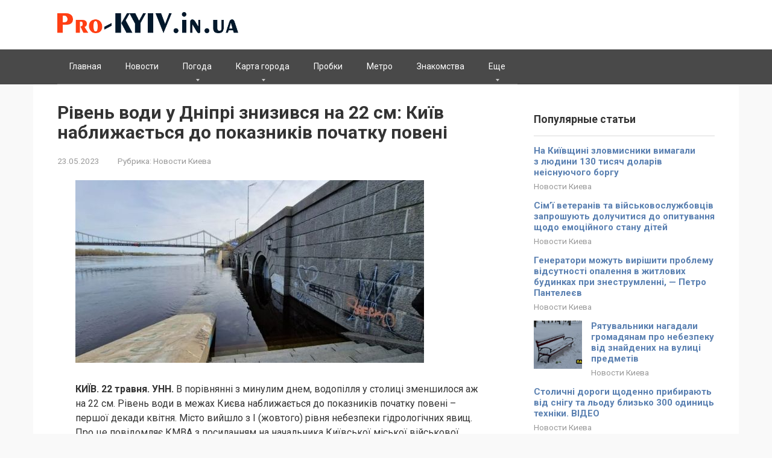

--- FILE ---
content_type: text/html; charset=UTF-8
request_url: https://pro-kyiv.in.ua/riven-vodi-y-dnipri-znizivsia-na-22-sm-kiiv-nablijaietsia-do-pokaznikiv-pochatky-poveni/
body_size: 19022
content:
<!DOCTYPE html>
<html lang="ru-RU">
<head>
<meta charset="UTF-8">
<meta name="viewport" content="width=device-width, initial-scale=1">

    <meta name='robots' content='index, follow, max-image-preview:large, max-snippet:-1, max-video-preview:-1' />

	<!-- This site is optimized with the Yoast SEO plugin v26.4 - https://yoast.com/wordpress/plugins/seo/ -->
	<title>Рівень води у Дніпрі знизився на 22 см: Київ наближається до показників початку повені - PRO-kyiv.in.ua</title>
	<link rel="canonical" href="https://pro-kyiv.in.ua/riven-vodi-y-dnipri-znizivsia-na-22-sm-kiiv-nablijaietsia-do-pokaznikiv-pochatky-poveni/" />
	<meta property="og:locale" content="ru_RU" />
	<meta property="og:type" content="article" />
	<meta property="og:title" content="Рівень води у Дніпрі знизився на 22 см: Київ наближається до показників початку повені - PRO-kyiv.in.ua" />
	<meta property="og:description" content="КИЇВ. 22 травня. УНН. В порівнянні з минулим днем, водопілля у столиці зменшилося аж на 22 см. Рівень води в межах Києва наближається до показників початку повені &ndash;..." />
	<meta property="og:url" content="https://pro-kyiv.in.ua/riven-vodi-y-dnipri-znizivsia-na-22-sm-kiiv-nablijaietsia-do-pokaznikiv-pochatky-poveni/" />
	<meta property="og:site_name" content="PRO-KYIV.in.ua" />
	<meta property="article:published_time" content="2023-05-23T18:10:39+00:00" />
	<meta name="author" content="santa91" />
	<meta name="twitter:card" content="summary_large_image" />
	<meta name="twitter:label1" content="Написано автором" />
	<meta name="twitter:data1" content="santa91" />
	<meta name="twitter:label2" content="Примерное время для чтения" />
	<meta name="twitter:data2" content="4 минуты" />
	<script type="application/ld+json" class="yoast-schema-graph">{"@context":"https://schema.org","@graph":[{"@type":"WebPage","@id":"https://pro-kyiv.in.ua/riven-vodi-y-dnipri-znizivsia-na-22-sm-kiiv-nablijaietsia-do-pokaznikiv-pochatky-poveni/","url":"https://pro-kyiv.in.ua/riven-vodi-y-dnipri-znizivsia-na-22-sm-kiiv-nablijaietsia-do-pokaznikiv-pochatky-poveni/","name":"Рівень води у Дніпрі знизився на 22 см: Київ наближається до показників початку повені - PRO-kyiv.in.ua","isPartOf":{"@id":"https://pro-kyiv.in.ua/#website"},"primaryImageOfPage":{"@id":"https://pro-kyiv.in.ua/riven-vodi-y-dnipri-znizivsia-na-22-sm-kiiv-nablijaietsia-do-pokaznikiv-pochatky-poveni/#primaryimage"},"image":{"@id":"https://pro-kyiv.in.ua/riven-vodi-y-dnipri-znizivsia-na-22-sm-kiiv-nablijaietsia-do-pokaznikiv-pochatky-poveni/#primaryimage"},"thumbnailUrl":"https://pro-kyiv.in.ua/wp-content/uploads/2023/05/6b5ca70944f2de4626c66c4dad0f2905.jpg","datePublished":"2023-05-23T18:10:39+00:00","author":{"@id":"https://pro-kyiv.in.ua/#/schema/person/334429d88fcb63613e756b4a0ba6d8ef"},"breadcrumb":{"@id":"https://pro-kyiv.in.ua/riven-vodi-y-dnipri-znizivsia-na-22-sm-kiiv-nablijaietsia-do-pokaznikiv-pochatky-poveni/#breadcrumb"},"inLanguage":"ru-RU","potentialAction":[{"@type":"ReadAction","target":["https://pro-kyiv.in.ua/riven-vodi-y-dnipri-znizivsia-na-22-sm-kiiv-nablijaietsia-do-pokaznikiv-pochatky-poveni/"]}]},{"@type":"ImageObject","inLanguage":"ru-RU","@id":"https://pro-kyiv.in.ua/riven-vodi-y-dnipri-znizivsia-na-22-sm-kiiv-nablijaietsia-do-pokaznikiv-pochatky-poveni/#primaryimage","url":"https://pro-kyiv.in.ua/wp-content/uploads/2023/05/6b5ca70944f2de4626c66c4dad0f2905.jpg","contentUrl":"https://pro-kyiv.in.ua/wp-content/uploads/2023/05/6b5ca70944f2de4626c66c4dad0f2905.jpg","width":578,"height":303},{"@type":"BreadcrumbList","@id":"https://pro-kyiv.in.ua/riven-vodi-y-dnipri-znizivsia-na-22-sm-kiiv-nablijaietsia-do-pokaznikiv-pochatky-poveni/#breadcrumb","itemListElement":[{"@type":"ListItem","position":1,"name":"Главная страница","item":"https://pro-kyiv.in.ua/"},{"@type":"ListItem","position":2,"name":"Рівень води у Дніпрі знизився на 22 см: Київ наближається до показників початку повені"}]},{"@type":"WebSite","@id":"https://pro-kyiv.in.ua/#website","url":"https://pro-kyiv.in.ua/","name":"PRO-KYIV.in.ua","description":"","potentialAction":[{"@type":"SearchAction","target":{"@type":"EntryPoint","urlTemplate":"https://pro-kyiv.in.ua/?s={search_term_string}"},"query-input":{"@type":"PropertyValueSpecification","valueRequired":true,"valueName":"search_term_string"}}],"inLanguage":"ru-RU"},{"@type":"Person","@id":"https://pro-kyiv.in.ua/#/schema/person/334429d88fcb63613e756b4a0ba6d8ef","name":"santa91","image":{"@type":"ImageObject","inLanguage":"ru-RU","@id":"https://pro-kyiv.in.ua/#/schema/person/image/","url":"https://secure.gravatar.com/avatar/e420590719a00de986df5fa9e9a20f43f491d6fc6969a8f69322d738a2241595?s=96&d=mm&r=g","contentUrl":"https://secure.gravatar.com/avatar/e420590719a00de986df5fa9e9a20f43f491d6fc6969a8f69322d738a2241595?s=96&d=mm&r=g","caption":"santa91"},"sameAs":["https://pro-kyiv.in.ua"]}]}</script>
	<!-- / Yoast SEO plugin. -->


<link rel='dns-prefetch' href='//fonts.googleapis.com' />
<link rel="alternate" title="oEmbed (JSON)" type="application/json+oembed" href="https://pro-kyiv.in.ua/wp-json/oembed/1.0/embed?url=https%3A%2F%2Fpro-kyiv.in.ua%2Friven-vodi-y-dnipri-znizivsia-na-22-sm-kiiv-nablijaietsia-do-pokaznikiv-pochatky-poveni%2F" />
<link rel="alternate" title="oEmbed (XML)" type="text/xml+oembed" href="https://pro-kyiv.in.ua/wp-json/oembed/1.0/embed?url=https%3A%2F%2Fpro-kyiv.in.ua%2Friven-vodi-y-dnipri-znizivsia-na-22-sm-kiiv-nablijaietsia-do-pokaznikiv-pochatky-poveni%2F&#038;format=xml" />
<style id='wp-img-auto-sizes-contain-inline-css' type='text/css'>
img:is([sizes=auto i],[sizes^="auto," i]){contain-intrinsic-size:3000px 1500px}
/*# sourceURL=wp-img-auto-sizes-contain-inline-css */
</style>
<style id='wp-emoji-styles-inline-css' type='text/css'>

	img.wp-smiley, img.emoji {
		display: inline !important;
		border: none !important;
		box-shadow: none !important;
		height: 1em !important;
		width: 1em !important;
		margin: 0 0.07em !important;
		vertical-align: -0.1em !important;
		background: none !important;
		padding: 0 !important;
	}
/*# sourceURL=wp-emoji-styles-inline-css */
</style>
<style id='wp-block-library-inline-css' type='text/css'>
:root{--wp-block-synced-color:#7a00df;--wp-block-synced-color--rgb:122,0,223;--wp-bound-block-color:var(--wp-block-synced-color);--wp-editor-canvas-background:#ddd;--wp-admin-theme-color:#007cba;--wp-admin-theme-color--rgb:0,124,186;--wp-admin-theme-color-darker-10:#006ba1;--wp-admin-theme-color-darker-10--rgb:0,107,160.5;--wp-admin-theme-color-darker-20:#005a87;--wp-admin-theme-color-darker-20--rgb:0,90,135;--wp-admin-border-width-focus:2px}@media (min-resolution:192dpi){:root{--wp-admin-border-width-focus:1.5px}}.wp-element-button{cursor:pointer}:root .has-very-light-gray-background-color{background-color:#eee}:root .has-very-dark-gray-background-color{background-color:#313131}:root .has-very-light-gray-color{color:#eee}:root .has-very-dark-gray-color{color:#313131}:root .has-vivid-green-cyan-to-vivid-cyan-blue-gradient-background{background:linear-gradient(135deg,#00d084,#0693e3)}:root .has-purple-crush-gradient-background{background:linear-gradient(135deg,#34e2e4,#4721fb 50%,#ab1dfe)}:root .has-hazy-dawn-gradient-background{background:linear-gradient(135deg,#faaca8,#dad0ec)}:root .has-subdued-olive-gradient-background{background:linear-gradient(135deg,#fafae1,#67a671)}:root .has-atomic-cream-gradient-background{background:linear-gradient(135deg,#fdd79a,#004a59)}:root .has-nightshade-gradient-background{background:linear-gradient(135deg,#330968,#31cdcf)}:root .has-midnight-gradient-background{background:linear-gradient(135deg,#020381,#2874fc)}:root{--wp--preset--font-size--normal:16px;--wp--preset--font-size--huge:42px}.has-regular-font-size{font-size:1em}.has-larger-font-size{font-size:2.625em}.has-normal-font-size{font-size:var(--wp--preset--font-size--normal)}.has-huge-font-size{font-size:var(--wp--preset--font-size--huge)}.has-text-align-center{text-align:center}.has-text-align-left{text-align:left}.has-text-align-right{text-align:right}.has-fit-text{white-space:nowrap!important}#end-resizable-editor-section{display:none}.aligncenter{clear:both}.items-justified-left{justify-content:flex-start}.items-justified-center{justify-content:center}.items-justified-right{justify-content:flex-end}.items-justified-space-between{justify-content:space-between}.screen-reader-text{border:0;clip-path:inset(50%);height:1px;margin:-1px;overflow:hidden;padding:0;position:absolute;width:1px;word-wrap:normal!important}.screen-reader-text:focus{background-color:#ddd;clip-path:none;color:#444;display:block;font-size:1em;height:auto;left:5px;line-height:normal;padding:15px 23px 14px;text-decoration:none;top:5px;width:auto;z-index:100000}html :where(.has-border-color){border-style:solid}html :where([style*=border-top-color]){border-top-style:solid}html :where([style*=border-right-color]){border-right-style:solid}html :where([style*=border-bottom-color]){border-bottom-style:solid}html :where([style*=border-left-color]){border-left-style:solid}html :where([style*=border-width]){border-style:solid}html :where([style*=border-top-width]){border-top-style:solid}html :where([style*=border-right-width]){border-right-style:solid}html :where([style*=border-bottom-width]){border-bottom-style:solid}html :where([style*=border-left-width]){border-left-style:solid}html :where(img[class*=wp-image-]){height:auto;max-width:100%}:where(figure){margin:0 0 1em}html :where(.is-position-sticky){--wp-admin--admin-bar--position-offset:var(--wp-admin--admin-bar--height,0px)}@media screen and (max-width:600px){html :where(.is-position-sticky){--wp-admin--admin-bar--position-offset:0px}}

/*# sourceURL=wp-block-library-inline-css */
</style><style id='global-styles-inline-css' type='text/css'>
:root{--wp--preset--aspect-ratio--square: 1;--wp--preset--aspect-ratio--4-3: 4/3;--wp--preset--aspect-ratio--3-4: 3/4;--wp--preset--aspect-ratio--3-2: 3/2;--wp--preset--aspect-ratio--2-3: 2/3;--wp--preset--aspect-ratio--16-9: 16/9;--wp--preset--aspect-ratio--9-16: 9/16;--wp--preset--color--black: #000000;--wp--preset--color--cyan-bluish-gray: #abb8c3;--wp--preset--color--white: #ffffff;--wp--preset--color--pale-pink: #f78da7;--wp--preset--color--vivid-red: #cf2e2e;--wp--preset--color--luminous-vivid-orange: #ff6900;--wp--preset--color--luminous-vivid-amber: #fcb900;--wp--preset--color--light-green-cyan: #7bdcb5;--wp--preset--color--vivid-green-cyan: #00d084;--wp--preset--color--pale-cyan-blue: #8ed1fc;--wp--preset--color--vivid-cyan-blue: #0693e3;--wp--preset--color--vivid-purple: #9b51e0;--wp--preset--gradient--vivid-cyan-blue-to-vivid-purple: linear-gradient(135deg,rgb(6,147,227) 0%,rgb(155,81,224) 100%);--wp--preset--gradient--light-green-cyan-to-vivid-green-cyan: linear-gradient(135deg,rgb(122,220,180) 0%,rgb(0,208,130) 100%);--wp--preset--gradient--luminous-vivid-amber-to-luminous-vivid-orange: linear-gradient(135deg,rgb(252,185,0) 0%,rgb(255,105,0) 100%);--wp--preset--gradient--luminous-vivid-orange-to-vivid-red: linear-gradient(135deg,rgb(255,105,0) 0%,rgb(207,46,46) 100%);--wp--preset--gradient--very-light-gray-to-cyan-bluish-gray: linear-gradient(135deg,rgb(238,238,238) 0%,rgb(169,184,195) 100%);--wp--preset--gradient--cool-to-warm-spectrum: linear-gradient(135deg,rgb(74,234,220) 0%,rgb(151,120,209) 20%,rgb(207,42,186) 40%,rgb(238,44,130) 60%,rgb(251,105,98) 80%,rgb(254,248,76) 100%);--wp--preset--gradient--blush-light-purple: linear-gradient(135deg,rgb(255,206,236) 0%,rgb(152,150,240) 100%);--wp--preset--gradient--blush-bordeaux: linear-gradient(135deg,rgb(254,205,165) 0%,rgb(254,45,45) 50%,rgb(107,0,62) 100%);--wp--preset--gradient--luminous-dusk: linear-gradient(135deg,rgb(255,203,112) 0%,rgb(199,81,192) 50%,rgb(65,88,208) 100%);--wp--preset--gradient--pale-ocean: linear-gradient(135deg,rgb(255,245,203) 0%,rgb(182,227,212) 50%,rgb(51,167,181) 100%);--wp--preset--gradient--electric-grass: linear-gradient(135deg,rgb(202,248,128) 0%,rgb(113,206,126) 100%);--wp--preset--gradient--midnight: linear-gradient(135deg,rgb(2,3,129) 0%,rgb(40,116,252) 100%);--wp--preset--font-size--small: 13px;--wp--preset--font-size--medium: 20px;--wp--preset--font-size--large: 36px;--wp--preset--font-size--x-large: 42px;--wp--preset--spacing--20: 0.44rem;--wp--preset--spacing--30: 0.67rem;--wp--preset--spacing--40: 1rem;--wp--preset--spacing--50: 1.5rem;--wp--preset--spacing--60: 2.25rem;--wp--preset--spacing--70: 3.38rem;--wp--preset--spacing--80: 5.06rem;--wp--preset--shadow--natural: 6px 6px 9px rgba(0, 0, 0, 0.2);--wp--preset--shadow--deep: 12px 12px 50px rgba(0, 0, 0, 0.4);--wp--preset--shadow--sharp: 6px 6px 0px rgba(0, 0, 0, 0.2);--wp--preset--shadow--outlined: 6px 6px 0px -3px rgb(255, 255, 255), 6px 6px rgb(0, 0, 0);--wp--preset--shadow--crisp: 6px 6px 0px rgb(0, 0, 0);}:where(.is-layout-flex){gap: 0.5em;}:where(.is-layout-grid){gap: 0.5em;}body .is-layout-flex{display: flex;}.is-layout-flex{flex-wrap: wrap;align-items: center;}.is-layout-flex > :is(*, div){margin: 0;}body .is-layout-grid{display: grid;}.is-layout-grid > :is(*, div){margin: 0;}:where(.wp-block-columns.is-layout-flex){gap: 2em;}:where(.wp-block-columns.is-layout-grid){gap: 2em;}:where(.wp-block-post-template.is-layout-flex){gap: 1.25em;}:where(.wp-block-post-template.is-layout-grid){gap: 1.25em;}.has-black-color{color: var(--wp--preset--color--black) !important;}.has-cyan-bluish-gray-color{color: var(--wp--preset--color--cyan-bluish-gray) !important;}.has-white-color{color: var(--wp--preset--color--white) !important;}.has-pale-pink-color{color: var(--wp--preset--color--pale-pink) !important;}.has-vivid-red-color{color: var(--wp--preset--color--vivid-red) !important;}.has-luminous-vivid-orange-color{color: var(--wp--preset--color--luminous-vivid-orange) !important;}.has-luminous-vivid-amber-color{color: var(--wp--preset--color--luminous-vivid-amber) !important;}.has-light-green-cyan-color{color: var(--wp--preset--color--light-green-cyan) !important;}.has-vivid-green-cyan-color{color: var(--wp--preset--color--vivid-green-cyan) !important;}.has-pale-cyan-blue-color{color: var(--wp--preset--color--pale-cyan-blue) !important;}.has-vivid-cyan-blue-color{color: var(--wp--preset--color--vivid-cyan-blue) !important;}.has-vivid-purple-color{color: var(--wp--preset--color--vivid-purple) !important;}.has-black-background-color{background-color: var(--wp--preset--color--black) !important;}.has-cyan-bluish-gray-background-color{background-color: var(--wp--preset--color--cyan-bluish-gray) !important;}.has-white-background-color{background-color: var(--wp--preset--color--white) !important;}.has-pale-pink-background-color{background-color: var(--wp--preset--color--pale-pink) !important;}.has-vivid-red-background-color{background-color: var(--wp--preset--color--vivid-red) !important;}.has-luminous-vivid-orange-background-color{background-color: var(--wp--preset--color--luminous-vivid-orange) !important;}.has-luminous-vivid-amber-background-color{background-color: var(--wp--preset--color--luminous-vivid-amber) !important;}.has-light-green-cyan-background-color{background-color: var(--wp--preset--color--light-green-cyan) !important;}.has-vivid-green-cyan-background-color{background-color: var(--wp--preset--color--vivid-green-cyan) !important;}.has-pale-cyan-blue-background-color{background-color: var(--wp--preset--color--pale-cyan-blue) !important;}.has-vivid-cyan-blue-background-color{background-color: var(--wp--preset--color--vivid-cyan-blue) !important;}.has-vivid-purple-background-color{background-color: var(--wp--preset--color--vivid-purple) !important;}.has-black-border-color{border-color: var(--wp--preset--color--black) !important;}.has-cyan-bluish-gray-border-color{border-color: var(--wp--preset--color--cyan-bluish-gray) !important;}.has-white-border-color{border-color: var(--wp--preset--color--white) !important;}.has-pale-pink-border-color{border-color: var(--wp--preset--color--pale-pink) !important;}.has-vivid-red-border-color{border-color: var(--wp--preset--color--vivid-red) !important;}.has-luminous-vivid-orange-border-color{border-color: var(--wp--preset--color--luminous-vivid-orange) !important;}.has-luminous-vivid-amber-border-color{border-color: var(--wp--preset--color--luminous-vivid-amber) !important;}.has-light-green-cyan-border-color{border-color: var(--wp--preset--color--light-green-cyan) !important;}.has-vivid-green-cyan-border-color{border-color: var(--wp--preset--color--vivid-green-cyan) !important;}.has-pale-cyan-blue-border-color{border-color: var(--wp--preset--color--pale-cyan-blue) !important;}.has-vivid-cyan-blue-border-color{border-color: var(--wp--preset--color--vivid-cyan-blue) !important;}.has-vivid-purple-border-color{border-color: var(--wp--preset--color--vivid-purple) !important;}.has-vivid-cyan-blue-to-vivid-purple-gradient-background{background: var(--wp--preset--gradient--vivid-cyan-blue-to-vivid-purple) !important;}.has-light-green-cyan-to-vivid-green-cyan-gradient-background{background: var(--wp--preset--gradient--light-green-cyan-to-vivid-green-cyan) !important;}.has-luminous-vivid-amber-to-luminous-vivid-orange-gradient-background{background: var(--wp--preset--gradient--luminous-vivid-amber-to-luminous-vivid-orange) !important;}.has-luminous-vivid-orange-to-vivid-red-gradient-background{background: var(--wp--preset--gradient--luminous-vivid-orange-to-vivid-red) !important;}.has-very-light-gray-to-cyan-bluish-gray-gradient-background{background: var(--wp--preset--gradient--very-light-gray-to-cyan-bluish-gray) !important;}.has-cool-to-warm-spectrum-gradient-background{background: var(--wp--preset--gradient--cool-to-warm-spectrum) !important;}.has-blush-light-purple-gradient-background{background: var(--wp--preset--gradient--blush-light-purple) !important;}.has-blush-bordeaux-gradient-background{background: var(--wp--preset--gradient--blush-bordeaux) !important;}.has-luminous-dusk-gradient-background{background: var(--wp--preset--gradient--luminous-dusk) !important;}.has-pale-ocean-gradient-background{background: var(--wp--preset--gradient--pale-ocean) !important;}.has-electric-grass-gradient-background{background: var(--wp--preset--gradient--electric-grass) !important;}.has-midnight-gradient-background{background: var(--wp--preset--gradient--midnight) !important;}.has-small-font-size{font-size: var(--wp--preset--font-size--small) !important;}.has-medium-font-size{font-size: var(--wp--preset--font-size--medium) !important;}.has-large-font-size{font-size: var(--wp--preset--font-size--large) !important;}.has-x-large-font-size{font-size: var(--wp--preset--font-size--x-large) !important;}
/*# sourceURL=global-styles-inline-css */
</style>

<style id='classic-theme-styles-inline-css' type='text/css'>
/*! This file is auto-generated */
.wp-block-button__link{color:#fff;background-color:#32373c;border-radius:9999px;box-shadow:none;text-decoration:none;padding:calc(.667em + 2px) calc(1.333em + 2px);font-size:1.125em}.wp-block-file__button{background:#32373c;color:#fff;text-decoration:none}
/*# sourceURL=/wp-includes/css/classic-themes.min.css */
</style>
<link rel='stylesheet' id='google-fonts-css' href='https://fonts.googleapis.com/css?family=Roboto%3A400%2C400i%2C700&#038;subset=cyrillic&#038;ver=6.9'  media='all' />
<link rel='stylesheet' id='root-style-css' href='https://pro-kyiv.in.ua/wp-content/themes/root/css/style.min.css?ver=2.4.1'  media='all' />
<style id='wpg-styles-inline-css' type='text/css'>
img.wpg_first_image { display: none !important; }
/*# sourceURL=wpg-styles-inline-css */
</style>
<script type="text/javascript" src="https://pro-kyiv.in.ua/wp-includes/js/jquery/jquery.min.js?ver=3.7.1" id="jquery-core-js"></script>
<script type="text/javascript" src="https://pro-kyiv.in.ua/wp-includes/js/jquery/jquery-migrate.min.js?ver=3.4.1" id="jquery-migrate-js"></script>
<link rel="https://api.w.org/" href="https://pro-kyiv.in.ua/wp-json/" /><link rel="alternate" title="JSON" type="application/json" href="https://pro-kyiv.in.ua/wp-json/wp/v2/posts/81285" /><style>@media (max-width: 991px) { .footer-navigation {display: block;} }@media (max-width: 991px) { .mob-search {display: block; margin-bottom: 25px;} }@media (max-width: 991px) { .widget-area {display: block; float: none !important; padding: 15px 20px;} }.scrolltop { background-color: #cccccc;}.scrolltop:after { color: #ffffff;}.scrolltop { width: 50px;}.scrolltop { height: 50px;}.scrolltop:after { content: "\f102"; }body { font-family: "Roboto" ,"Helvetica Neue", Helvetica, Arial, sans-serif; }.site-title, .site-title a { font-family: "Roboto" ,"Helvetica Neue", Helvetica, Arial, sans-serif; }.site-description { font-family: "Roboto" ,"Helvetica Neue", Helvetica, Arial, sans-serif; }.entry-content h1, .entry-content h2, .entry-content h3, .entry-content h4, .entry-content h5, .entry-content h6, .entry-image__title h1, .entry-title, .entry-title a { font-family: "Roboto" ,"Helvetica Neue", Helvetica, Arial, sans-serif; }.main-navigation ul li a, .main-navigation ul li .removed-link, .footer-navigation ul li a, .footer-navigation ul li .removed-link{ font-family: "Roboto" ,"Helvetica Neue", Helvetica, Arial, sans-serif; }@media (min-width: 576px) { body { font-size: 16px;} }@media (min-width: 576px) { .site-title, .site-title a { font-size: 28px;} }@media (min-width: 576px) { .site-description { font-size: 16px;} }@media (min-width: 576px) { .main-navigation ul li a, .main-navigation ul li .removed-link, .footer-navigation ul li a, .footer-navigation ul li .removed-link { font-size: 16px;} }@media (min-width: 576px) { body { line-height: 1.5;} }@media (min-width: 576px) { .site-title, .site-title a { line-height: 1.1;} }@media (min-width: 576px) { .main-navigation ul li a, .main-navigation ul li .removed-link, .footer-navigation ul li a, .footer-navigation ul li .removed-link { line-height: 1.5;} }.mob-hamburger span, .card-slider__category span, .card-slider-container .swiper-pagination-bullet-active, .page-separator, .pagination .current, .pagination a.page-numbers:hover, .entry-content ul > li:before, .entry-content ul:not([class])>li:before, .taxonomy-description ul:not([class])>li:before, .btn, .comment-respond .form-submit input, .contact-form .contact_submit, .page-links__item { background-color: #5a80b1;}.spoiler-box, .entry-content ol li:before, .entry-content ol:not([class]) li:before, .taxonomy-description ol:not([class]) li:before, .mob-hamburger, .inp:focus, .search-form__text:focus, .entry-content blockquote { border-color: #5a80b1;}.entry-content blockquote:before, .spoiler-box__title:after, .sidebar-navigation .menu-item-has-children:after, .star-rating--score-5:not(.hover) .star-rating-item:nth-child(1), .star-rating--score-5:not(.hover) .star-rating-item:nth-child(2), .star-rating--score-5:not(.hover) .star-rating-item:nth-child(3), .star-rating--score-5:not(.hover) .star-rating-item:nth-child(4), .star-rating--score-5:not(.hover) .star-rating-item:nth-child(5), .star-rating-item.hover { color: #5a80b1;}body { color: #333333;}a, .spanlink, .comment-reply-link, .pseudo-link, .root-pseudo-link { color: #5a80b1;}a:hover, a:focus, a:active, .spanlink:hover, .comment-reply-link:hover, .pseudo-link:hover { color: #ff7556;}.site-header { background-color: #ffffff;}.site-title, .site-title a { color: #5a80b1;}.site-description, .site-description a { color: #666666;}.main-navigation, .footer-navigation, .main-navigation ul li .sub-menu, .footer-navigation ul li .sub-menu { background-color: #494949;}.main-navigation ul li a, .main-navigation ul li .removed-link, .footer-navigation ul li a, .footer-navigation ul li .removed-link { color: #ffffff;}.site-footer { background-color: #363736;}@media (min-width: 768px) {.site-header { background-repeat: no-repeat; }}@media (min-width: 768px) {.site-header { background-position: center center; }}</style><style type="text/css" id="custom-background-css">
body.custom-background { background-color: #f9f9f9; }
</style>
	<link rel="icon" href="https://pro-kyiv.in.ua/wp-content/uploads/2020/07/cropped-favicon-150x150.png" sizes="32x32" />
<link rel="icon" href="https://pro-kyiv.in.ua/wp-content/uploads/2020/07/cropped-favicon.png" sizes="192x192" />
<link rel="apple-touch-icon" href="https://pro-kyiv.in.ua/wp-content/uploads/2020/07/cropped-favicon.png" />
<meta name="msapplication-TileImage" content="https://pro-kyiv.in.ua/wp-content/uploads/2020/07/cropped-favicon.png" />
		<style type="text/css" id="wp-custom-css">
			.footer-info {
    color: white;
}

.main-navigation ul li a, .main-navigation ul li .removed-link, .footer-navigation ul li a, .footer-navigation ul li .removed-link {
    color: #ffffff;
    font-size: 14px;
}

.footer-navigation ul li>.sub-menu li .removed-link, .footer-navigation ul li>.sub-menu li a, .main-navigation ul li>.sub-menu li .removed-link, .main-navigation ul li>.sub-menu li a {
    white-space: nowrap;
    line-height: 1px;
    padding-left: 20px;
}		</style>
		    <!-- Global site tag (gtag.js) - Google Analytics -->
<script async src="https://www.googletagmanager.com/gtag/js?id=UA-176593472-1"></script>
<script>
  window.dataLayer = window.dataLayer || [];
  function gtag(){dataLayer.push(arguments);}
  gtag('js', new Date());

  gtag('config', 'UA-176593472-1');
</script>
	
<script async src="https://pagead2.googlesyndication.com/pagead/js/adsbygoogle.js?client=ca-pub-8162117136193997"
     crossorigin="anonymous"></script>	
</head>

<body class="wp-singular post-template-default single single-post postid-81285 single-format-standard custom-background wp-theme-root group-blog ">



<div id="page" class="site">
	<a class="skip-link screen-reader-text" href="#main">Перейти к контенту</a>

    
    
<header id="masthead" class="site-header " itemscope itemtype="http://schema.org/WPHeader">
    <div class="site-header-inner container">
        <div class="site-branding">
            <div class="site-logotype"><a href="https://pro-kyiv.in.ua/"><img src="https://pro-kyiv.in.ua/wp-content/uploads/2022/10/pro-kiev.png" alt="PRO-KYIV.in.ua"></a></div>
                    </div><!-- .site-branding -->

        
        
        
        
        <div class="mob-hamburger"><span></span></div>

                    <div class="mob-search">
<form role="search" method="get" id="searchform_124" action="https://pro-kyiv.in.ua/" class="search-form">
    <label class="screen-reader-text" for="s_124">Поиск: </label>
    <input type="text" value="" name="s" id="s_124" class="search-form__text">
    <button type="submit" id="searchsubmit_124" class="search-form__submit"></button>
</form></div>
            </div><!--.site-header-inner-->
</header><!-- #masthead -->
    
    
    
    <nav id="site-navigation" class="main-navigation ">
        <div class="main-navigation-inner container">
            <div class="menu-menju-container"><ul id="header_menu" class="menu"><li id="menu-item-7988" class="menu-item menu-item-type-custom menu-item-object-custom menu-item-7988"><a href="/">Главная</a></li>
<li id="menu-item-7987" class="menu-item menu-item-type-taxonomy menu-item-object-category current-post-ancestor current-menu-parent current-post-parent menu-item-7987"><a href="https://pro-kyiv.in.ua/novosti-kieva/">Новости</a></li>
<li id="menu-item-7990" class="menu-item menu-item-type-custom menu-item-object-custom menu-item-has-children menu-item-7990"><a href="https://pro-kyiv.in.ua/pogoda-v-kieve/">Погода</a>
<ul class="sub-menu">
	<li id="menu-item-57188" class="menu-item menu-item-type-post_type menu-item-object-page menu-item-57188"><a href="https://pro-kyiv.in.ua/pogoda-v-buche/">Погода в Буче</a></li>
	<li id="menu-item-57189" class="menu-item menu-item-type-post_type menu-item-object-page menu-item-57189"><a href="https://pro-kyiv.in.ua/pogoda-v-brovarah/">Погода в Броварах</a></li>
	<li id="menu-item-57190" class="menu-item menu-item-type-post_type menu-item-object-page menu-item-57190"><a href="https://pro-kyiv.in.ua/pogoda-v-bojarke/">Погода в Боярке</a></li>
	<li id="menu-item-57191" class="menu-item menu-item-type-post_type menu-item-object-page menu-item-57191"><a href="https://pro-kyiv.in.ua/pogoda-v-borodjanke/">Погода в Бородянке</a></li>
	<li id="menu-item-57192" class="menu-item menu-item-type-post_type menu-item-object-page menu-item-57192"><a href="https://pro-kyiv.in.ua/pogoda-v-borispole/">Погода в Борисполе</a></li>
	<li id="menu-item-57193" class="menu-item menu-item-type-post_type menu-item-object-page menu-item-57193"><a href="https://pro-kyiv.in.ua/pogoda-v-boguslave/">Погода в Богуславе</a></li>
	<li id="menu-item-57194" class="menu-item menu-item-type-post_type menu-item-object-page menu-item-57194"><a href="https://pro-kyiv.in.ua/pogoda-v-berezani/">Погода в Березани</a></li>
	<li id="menu-item-57195" class="menu-item menu-item-type-post_type menu-item-object-page menu-item-57195"><a href="https://pro-kyiv.in.ua/pogoda-v-baryshevke/">Погода в Барышевке</a></li>
	<li id="menu-item-57196" class="menu-item menu-item-type-post_type menu-item-object-page menu-item-57196"><a href="https://pro-kyiv.in.ua/pogoda-v-beloj-cerkvi/">Погода в Белой Церкви</a></li>
	<li id="menu-item-57221" class="menu-item menu-item-type-post_type menu-item-object-page menu-item-57221"><a href="https://pro-kyiv.in.ua/pogoda-v-vyshgorode/">Погода в Вышгороде</a></li>
	<li id="menu-item-57222" class="menu-item menu-item-type-post_type menu-item-object-page menu-item-57222"><a href="https://pro-kyiv.in.ua/pogoda-v-volodarke/">Погода в Володарке</a></li>
	<li id="menu-item-57223" class="menu-item menu-item-type-post_type menu-item-object-page menu-item-57223"><a href="https://pro-kyiv.in.ua/pogoda-v-vishnjovom/">Погода в Вишнёвом</a></li>
	<li id="menu-item-57224" class="menu-item menu-item-type-post_type menu-item-object-page menu-item-57224"><a href="https://pro-kyiv.in.ua/pogoda-v-vasilkove/">Погода в Василькове</a></li>
	<li id="menu-item-57232" class="menu-item menu-item-type-post_type menu-item-object-page menu-item-57232"><a href="https://pro-kyiv.in.ua/pogoda-v-kagarlyke/">Погода в Кагарлыке</a></li>
	<li id="menu-item-57233" class="menu-item menu-item-type-post_type menu-item-object-page menu-item-57233"><a href="https://pro-kyiv.in.ua/pogoda-v-irpene/">Погода в Ирпене</a></li>
	<li id="menu-item-57234" class="menu-item menu-item-type-post_type menu-item-object-page menu-item-57234"><a href="https://pro-kyiv.in.ua/pogoda-v-ivankove/">Погода в Иванкове</a></li>
	<li id="menu-item-57262" class="menu-item menu-item-type-post_type menu-item-object-page menu-item-57262"><a href="https://pro-kyiv.in.ua/pogoda-v-mironovke/">Погода в Мироновке</a></li>
	<li id="menu-item-57263" class="menu-item menu-item-type-post_type menu-item-object-page menu-item-57263"><a href="https://pro-kyiv.in.ua/pogoda-v-makarove/">Погода в Макарове</a></li>
	<li id="menu-item-57261" class="menu-item menu-item-type-post_type menu-item-object-page menu-item-57261"><a href="https://pro-kyiv.in.ua/pogoda-v-obuhove/">Погода в Обухове</a></li>
	<li id="menu-item-57278" class="menu-item menu-item-type-post_type menu-item-object-page menu-item-57278"><a href="https://pro-kyiv.in.ua/pogoda-v-rakitnom/">Погода в Ракитном</a></li>
	<li id="menu-item-57277" class="menu-item menu-item-type-post_type menu-item-object-page menu-item-57277"><a href="https://pro-kyiv.in.ua/pogoda-v-rzhishheve/">Погода в Ржищеве</a></li>
	<li id="menu-item-57276" class="menu-item menu-item-type-post_type menu-item-object-page menu-item-57276"><a href="https://pro-kyiv.in.ua/pogoda-v-skvire/">Погода в Сквире</a></li>
	<li id="menu-item-57275" class="menu-item menu-item-type-post_type menu-item-object-page menu-item-57275"><a href="https://pro-kyiv.in.ua/pogoda-v-slavutiche/">Погода в Славутиче</a></li>
	<li id="menu-item-57274" class="menu-item menu-item-type-post_type menu-item-object-page menu-item-57274"><a href="https://pro-kyiv.in.ua/pogoda-v-stavishhe/">Погода в Ставище</a></li>
	<li id="menu-item-57292" class="menu-item menu-item-type-post_type menu-item-object-page menu-item-57292"><a href="https://pro-kyiv.in.ua/pogoda-v-tarashhe/">Погода в Тараще</a></li>
	<li id="menu-item-57291" class="menu-item menu-item-type-post_type menu-item-object-page menu-item-57291"><a href="https://pro-kyiv.in.ua/pogoda-v-tetieve/">Погода в Тетиеве</a></li>
	<li id="menu-item-57290" class="menu-item menu-item-type-post_type menu-item-object-page menu-item-57290"><a href="https://pro-kyiv.in.ua/pogoda-v-uzine/">Погода в Узине</a></li>
	<li id="menu-item-57289" class="menu-item menu-item-type-post_type menu-item-object-page menu-item-57289"><a href="https://pro-kyiv.in.ua/pogoda-v-ukrainke/">Погода в Украинке</a></li>
	<li id="menu-item-57301" class="menu-item menu-item-type-post_type menu-item-object-page menu-item-57301"><a href="https://pro-kyiv.in.ua/pogoda-v-fastove/">Погода в Фастове</a></li>
	<li id="menu-item-57300" class="menu-item menu-item-type-post_type menu-item-object-page menu-item-57300"><a href="https://pro-kyiv.in.ua/pogoda-v-chernobyle/">Погода в Чернобыле</a></li>
	<li id="menu-item-57299" class="menu-item menu-item-type-post_type menu-item-object-page menu-item-57299"><a href="https://pro-kyiv.in.ua/pogoda-v-jagotine/">Погода в Яготине</a></li>
</ul>
</li>
<li id="menu-item-7992" class="menu-item menu-item-type-custom menu-item-object-custom menu-item-has-children menu-item-7992"><a href="https://pro-kyiv.in.ua/karta-kieva/">Карта города</a>
<ul class="sub-menu">
	<li id="menu-item-57341" class="menu-item menu-item-type-post_type menu-item-object-page menu-item-57341"><a href="https://pro-kyiv.in.ua/karta-borispolja/">Карта Борисполя</a></li>
	<li id="menu-item-57342" class="menu-item menu-item-type-post_type menu-item-object-page menu-item-57342"><a href="https://pro-kyiv.in.ua/karta-borodjanki/">Карта Бородянки</a></li>
	<li id="menu-item-57343" class="menu-item menu-item-type-post_type menu-item-object-page menu-item-57343"><a href="https://pro-kyiv.in.ua/karta-bojarki/">Карта Боярки</a></li>
	<li id="menu-item-57344" class="menu-item menu-item-type-post_type menu-item-object-page menu-item-57344"><a href="https://pro-kyiv.in.ua/karta-brovarov/">Карта Броваров</a></li>
	<li id="menu-item-57345" class="menu-item menu-item-type-post_type menu-item-object-page menu-item-57345"><a href="https://pro-kyiv.in.ua/karta-buchi/">Карта Бучи</a></li>
	<li id="menu-item-57429" class="menu-item menu-item-type-post_type menu-item-object-page menu-item-57429"><a href="https://pro-kyiv.in.ua/karta-boguslavy/">Карта Богуславы</a></li>
	<li id="menu-item-57430" class="menu-item menu-item-type-post_type menu-item-object-page menu-item-57430"><a href="https://pro-kyiv.in.ua/karta-berezani/">Карта Березани</a></li>
	<li id="menu-item-57431" class="menu-item menu-item-type-post_type menu-item-object-page menu-item-57431"><a href="https://pro-kyiv.in.ua/karta-beloj-cerkvi/">Карта Белой Церкви</a></li>
	<li id="menu-item-57432" class="menu-item menu-item-type-post_type menu-item-object-page menu-item-57432"><a href="https://pro-kyiv.in.ua/karta-baryshevki/">Карта Барышевки</a></li>
	<li id="menu-item-57443" class="menu-item menu-item-type-post_type menu-item-object-page menu-item-57443"><a href="https://pro-kyiv.in.ua/karta-vyshgoroda/">Карта Вышгорода</a></li>
	<li id="menu-item-57444" class="menu-item menu-item-type-post_type menu-item-object-page menu-item-57444"><a href="https://pro-kyiv.in.ua/karta-volodarki/">Карта Володарки</a></li>
	<li id="menu-item-57445" class="menu-item menu-item-type-post_type menu-item-object-page menu-item-57445"><a href="https://pro-kyiv.in.ua/karta-vishnjovogo/">Карта Вишнёвого</a></li>
	<li id="menu-item-57446" class="menu-item menu-item-type-post_type menu-item-object-page menu-item-57446"><a href="https://pro-kyiv.in.ua/karta-vasilkova/">Карта Василькова</a></li>
	<li id="menu-item-57455" class="menu-item menu-item-type-post_type menu-item-object-page menu-item-57455"><a href="https://pro-kyiv.in.ua/karta-zgurovki/">Карта Згуровки</a></li>
	<li id="menu-item-57454" class="menu-item menu-item-type-post_type menu-item-object-page menu-item-57454"><a href="https://pro-kyiv.in.ua/karta-ivankovo/">Карта Иванково</a></li>
	<li id="menu-item-57453" class="menu-item menu-item-type-post_type menu-item-object-page menu-item-57453"><a href="https://pro-kyiv.in.ua/karta-irpenja/">Карта Ирпеня</a></li>
	<li id="menu-item-57683" class="menu-item menu-item-type-post_type menu-item-object-page menu-item-57683"><a href="https://pro-kyiv.in.ua/karta-kagarlyka/">Карта Кагарлыка</a></li>
	<li id="menu-item-57682" class="menu-item menu-item-type-post_type menu-item-object-page menu-item-57682"><a href="https://pro-kyiv.in.ua/karta-krasjatichej/">Карта Красятичей</a></li>
	<li id="menu-item-57681" class="menu-item menu-item-type-post_type menu-item-object-page menu-item-57681"><a href="https://pro-kyiv.in.ua/karta-makarova/">Карта Макарова</a></li>
	<li id="menu-item-57680" class="menu-item menu-item-type-post_type menu-item-object-page menu-item-57680"><a href="https://pro-kyiv.in.ua/karta-mironovki/">Карта Мироновки</a></li>
	<li id="menu-item-57679" class="menu-item menu-item-type-post_type menu-item-object-page menu-item-57679"><a href="https://pro-kyiv.in.ua/karta-obuhova/">Карта Обухова</a></li>
	<li id="menu-item-57678" class="menu-item menu-item-type-post_type menu-item-object-page menu-item-57678"><a href="https://pro-kyiv.in.ua/karta-perejaslava/">Карта Переяслава</a></li>
	<li id="menu-item-57677" class="menu-item menu-item-type-post_type menu-item-object-page menu-item-57677"><a href="https://pro-kyiv.in.ua/karta-pripjati/">Карта Припяти</a></li>
	<li id="menu-item-57698" class="menu-item menu-item-type-post_type menu-item-object-page menu-item-57698"><a href="https://pro-kyiv.in.ua/karta-rakitnogo/">Карта Ракитного</a></li>
	<li id="menu-item-57697" class="menu-item menu-item-type-post_type menu-item-object-page menu-item-57697"><a href="https://pro-kyiv.in.ua/karta-rzhishheva/">Карта Ржищева</a></li>
	<li id="menu-item-57696" class="menu-item menu-item-type-post_type menu-item-object-page menu-item-57696"><a href="https://pro-kyiv.in.ua/karta-skviry/">Карта Сквиры</a></li>
	<li id="menu-item-57695" class="menu-item menu-item-type-post_type menu-item-object-page menu-item-57695"><a href="https://pro-kyiv.in.ua/karta-slavuticha/">Карта Славутича</a></li>
	<li id="menu-item-57694" class="menu-item menu-item-type-post_type menu-item-object-page menu-item-57694"><a href="https://pro-kyiv.in.ua/karta-stavishha/">Карта Ставища</a></li>
	<li id="menu-item-57719" class="menu-item menu-item-type-post_type menu-item-object-page menu-item-57719"><a href="https://pro-kyiv.in.ua/karta-tarashhi/">Карта Таращи</a></li>
	<li id="menu-item-57718" class="menu-item menu-item-type-post_type menu-item-object-page menu-item-57718"><a href="https://pro-kyiv.in.ua/karta-tetieva/">Карта Тетиева</a></li>
	<li id="menu-item-57717" class="menu-item menu-item-type-post_type menu-item-object-page menu-item-57717"><a href="https://pro-kyiv.in.ua/karta-uzina/">Карта Узина</a></li>
	<li id="menu-item-57716" class="menu-item menu-item-type-post_type menu-item-object-page menu-item-57716"><a href="https://pro-kyiv.in.ua/karta-ukrainki/">Карта Украинки</a></li>
	<li id="menu-item-57715" class="menu-item menu-item-type-post_type menu-item-object-page menu-item-57715"><a href="https://pro-kyiv.in.ua/karta-fastova/">Карта Фастова</a></li>
	<li id="menu-item-57714" class="menu-item menu-item-type-post_type menu-item-object-page menu-item-57714"><a href="https://pro-kyiv.in.ua/karta-chernobylja/">Карта Чернобыля</a></li>
	<li id="menu-item-57713" class="menu-item menu-item-type-post_type menu-item-object-page menu-item-57713"><a href="https://pro-kyiv.in.ua/karta-jagotina/">Карта Яготина</a></li>
</ul>
</li>
<li id="menu-item-46179" class="menu-item menu-item-type-post_type menu-item-object-page menu-item-46179"><a href="https://pro-kyiv.in.ua/probki-kiev/">Пробки</a></li>
<li id="menu-item-46353" class="menu-item menu-item-type-post_type menu-item-object-page menu-item-46353"><a href="https://pro-kyiv.in.ua/karta-shema-metro-kieva/">Метро</a></li>
<li id="menu-item-37630" class="menu-item menu-item-type-custom menu-item-object-custom menu-item-37630"><a href="https://lovelix.net/dating/ua/kyiv">Знакомства</a></li>
<li id="menu-item-180053" class="menu-item menu-item-type-custom menu-item-object-custom menu-item-has-children menu-item-180053"><a href="#">Еще</a>
<ul class="sub-menu">
	<li id="menu-item-111903" class="menu-item menu-item-type-post_type menu-item-object-page menu-item-111903"><a href="https://pro-kyiv.in.ua/karta-trevog/">Карта тревог</a></li>
	<li id="menu-item-111902" class="menu-item menu-item-type-post_type menu-item-object-page menu-item-111902"><a href="https://pro-kyiv.in.ua/karta-boevyh-dejstvij/">Карта боевых действий</a></li>
	<li id="menu-item-180054" class="menu-item menu-item-type-taxonomy menu-item-object-category menu-item-180054"><a href="https://pro-kyiv.in.ua/pozdravlenija/">Поздравления</a></li>
</ul>
</li>
</ul></div>        </div><!--.main-navigation-inner-->
    </nav><!-- #site-navigation -->

    

    
    
	<div id="content" class="site-content container">

        

<div itemscope itemtype="http://schema.org/Article">

    
	<div id="primary" class="content-area">
		<main id="main" class="site-main">

            
			
<article id="post-81285" class="post-81285 post type-post status-publish format-standard has-post-thumbnail  category-novosti-kieva">

    
        <header class="entry-header">
                                            <h1 class="entry-title" itemprop="headline">Рівень води у Дніпрі знизився на 22 см: Київ наближається до показників початку повені</h1>                            
            
                            <div class="entry-meta">
                    <span class="entry-date"><time itemprop="datePublished" datetime="9:10 2023-05-23">23.05.2023</time></span><span class="entry-category"><span class="hidden-xs">Рубрика:</span> <a href="https://pro-kyiv.in.ua/novosti-kieva/" itemprop="articleSection">Новости Киева</a></span>                </div><!-- .entry-meta -->
                    </header><!-- .entry-header -->


        
    
	<div class="entry-content" itemprop="articleBody">
		<p><img decoding="async" src="/wp-content/uploads/2023/05/6b5ca70944f2de4626c66c4dad0f2905.jpg" Рівень води у Дніпрі знизився на 22 см: Київ наближається до показників початку повені  /></p>
<p><strong>КИЇВ. 22 травня. УНН.</strong> В порівнянні з минулим днем, водопілля у столиці зменшилося аж на 22 см. Рівень води в межах Києва наближається до показників початку повені &ndash; першої декади квітня. Місто вийшло з I (жовтого) рівня небезпеки гідрологічних явищ. Про це повідомляє КМВА з посиланням на начальника Київської міської військової адміністрації Сергія Попко, пише <strong>УНН</strong>.</p>
<p><strong>Цитата</strong></p>
<p>&#171;Станом на 9:00 23.05.2023 рівень води р. Дніпро у Києві біля моста &#171;Метро&#187; становить 9 239 см (за Балтійською системою висот). Температура води: 18&deg;C. В порівнянні з минулим днем, водопілля зменшилося аж на 22 см&#187;, &#8212; зазначив Попко.</p>
<p><strong>Деталі</strong></p>
<p>За інформацією начальника КМВА, рівень води в межах Києва наближається до показників початку повені, а саме першої декади квітня. Зараз столиця вийшла з I (жовтого) рівня небезпеки гідрологічних явищ. Аварійних підтоплень по місту Києву не було зафіксовано.</p>
<p>&#171;Цьогорічне весняне водопілля практично минуло, без суттєвих загроз для промислових об&rsquo;єктів і житлових масивів для столиці&#187;, &mdash; додав Попко.</p>
<p><strong>ЧИТАЙТЕ ТАКОЖ:&nbsp;До найближчого укриття: у Києві змінюються правила руху наземного громадського транспорту під час тривоги</strong></p>
<p style="text-align: right;"><a href="https://www.unn.com.ua/uk/news/2028710-riven-vodi-u-dnipri-znizivsya-na-22-sm-kiyiv-nablizhayetsya-do-pokaznikiv-pochatku-poveni" rel="nofollow noopener" target="_blank">Джерело</a></p>	</div><!-- .entry-content -->
</article><!-- #post-## -->



    <div class="entry-rating">
        <div class="entry-bottom__header">Рейтинг</div>
        <div class="star-rating js-star-rating star-rating--score-0" data-post-id="81285" data-rating-count="" data-rating-sum="" data-rating-value=""><span class="star-rating-item js-star-rating-item" data-score="1"><svg aria-hidden="true" role="img" xmlns="http://www.w3.org/2000/svg" viewBox="0 0 576 512" class="i-ico"><path fill="currentColor" d="M259.3 17.8L194 150.2 47.9 171.5c-26.2 3.8-36.7 36.1-17.7 54.6l105.7 103-25 145.5c-4.5 26.3 23.2 46 46.4 33.7L288 439.6l130.7 68.7c23.2 12.2 50.9-7.4 46.4-33.7l-25-145.5 105.7-103c19-18.5 8.5-50.8-17.7-54.6L382 150.2 316.7 17.8c-11.7-23.6-45.6-23.9-57.4 0z" class="ico-star"></path></svg></span><span class="star-rating-item js-star-rating-item" data-score="2"><svg aria-hidden="true" role="img" xmlns="http://www.w3.org/2000/svg" viewBox="0 0 576 512" class="i-ico"><path fill="currentColor" d="M259.3 17.8L194 150.2 47.9 171.5c-26.2 3.8-36.7 36.1-17.7 54.6l105.7 103-25 145.5c-4.5 26.3 23.2 46 46.4 33.7L288 439.6l130.7 68.7c23.2 12.2 50.9-7.4 46.4-33.7l-25-145.5 105.7-103c19-18.5 8.5-50.8-17.7-54.6L382 150.2 316.7 17.8c-11.7-23.6-45.6-23.9-57.4 0z" class="ico-star"></path></svg></span><span class="star-rating-item js-star-rating-item" data-score="3"><svg aria-hidden="true" role="img" xmlns="http://www.w3.org/2000/svg" viewBox="0 0 576 512" class="i-ico"><path fill="currentColor" d="M259.3 17.8L194 150.2 47.9 171.5c-26.2 3.8-36.7 36.1-17.7 54.6l105.7 103-25 145.5c-4.5 26.3 23.2 46 46.4 33.7L288 439.6l130.7 68.7c23.2 12.2 50.9-7.4 46.4-33.7l-25-145.5 105.7-103c19-18.5 8.5-50.8-17.7-54.6L382 150.2 316.7 17.8c-11.7-23.6-45.6-23.9-57.4 0z" class="ico-star"></path></svg></span><span class="star-rating-item js-star-rating-item" data-score="4"><svg aria-hidden="true" role="img" xmlns="http://www.w3.org/2000/svg" viewBox="0 0 576 512" class="i-ico"><path fill="currentColor" d="M259.3 17.8L194 150.2 47.9 171.5c-26.2 3.8-36.7 36.1-17.7 54.6l105.7 103-25 145.5c-4.5 26.3 23.2 46 46.4 33.7L288 439.6l130.7 68.7c23.2 12.2 50.9-7.4 46.4-33.7l-25-145.5 105.7-103c19-18.5 8.5-50.8-17.7-54.6L382 150.2 316.7 17.8c-11.7-23.6-45.6-23.9-57.4 0z" class="ico-star"></path></svg></span><span class="star-rating-item js-star-rating-item" data-score="5"><svg aria-hidden="true" role="img" xmlns="http://www.w3.org/2000/svg" viewBox="0 0 576 512" class="i-ico"><path fill="currentColor" d="M259.3 17.8L194 150.2 47.9 171.5c-26.2 3.8-36.7 36.1-17.7 54.6l105.7 103-25 145.5c-4.5 26.3 23.2 46 46.4 33.7L288 439.6l130.7 68.7c23.2 12.2 50.9-7.4 46.4-33.7l-25-145.5 105.7-103c19-18.5 8.5-50.8-17.7-54.6L382 150.2 316.7 17.8c-11.7-23.6-45.6-23.9-57.4 0z" class="ico-star"></path></svg></span></div><div class="star-rating-text"><em>( Пока оценок нет )</em></div>    </div>


<div class="entry-footer">
    
    
    
    </div>





        <div class="b-related">
                        <div class="b-related__header"><span>Вам также может быть интересно</span></div>
                        <div class="b-related__items">

                
                    
<div id="post-203645" class="post-card post-203645 post type-post status-publish format-standard has-post-thumbnail  category-novosti-kieva">

    <div class="post-card__image">
        <a href="https://pro-kyiv.in.ua/y-kievi-dozvolili-cilodobovy-roboty-taksi/">
                            <img width="330" height="140" src="https://pro-kyiv.in.ua/wp-content/uploads/2026/01/046be43fd636cf218de0870cf362fa15-330x140.jpg" class="attachment-thumb-wide size-thumb-wide wp-post-image" alt="" decoding="async" />            

            
                
                <div class="entry-meta">
                    <span class="entry-category"><span>Новости Киева</span></span>                    <span class="entry-meta__info">
                        
                                            </span>
                </div><!-- .entry-meta -->
                    </a>
    </div>

	<header class="entry-header">
		<div class="entry-title"><a href="https://pro-kyiv.in.ua/y-kievi-dozvolili-cilodobovy-roboty-taksi/" rel="bookmark" >У Києві дозволили цілодобову роботу таксі</a></div>	</header><!-- .entry-header -->

    	<div class="post-card__content">
		Фото: Unsplash Дві служби таксі повідомили про отриманий дозвіл Жителям столиці дозволили пересуватись автомобілем	</div><!-- .entry-content -->
    
</div><!-- #post-## -->
                
                    
<div id="post-203638" class="post-card post-203638 post type-post status-publish format-standard  category-novosti-kieva">

    <div class="post-card__image">
        <a href="https://pro-kyiv.in.ua/na-kiivshini-shkilni-kanikyli-ne-prodovjyvatimyt-ova/">
            

            
                <div class="thumb-wide"></div>
                <div class="entry-meta">
                    <span class="entry-category"><span>Новости Киева</span></span>                    <span class="entry-meta__info">
                        
                                            </span>
                </div><!-- .entry-meta -->
                    </a>
    </div>

	<header class="entry-header">
		<div class="entry-title"><a href="https://pro-kyiv.in.ua/na-kiivshini-shkilni-kanikyli-ne-prodovjyvatimyt-ova/" rel="bookmark" >На Київщині шкільні канікули не продовжуватимуть, — ОВА</a></div>	</header><!-- .entry-header -->

    	<div class="post-card__content">
		Діти навчатимуться у школах. Ілюстративне фото: Даша Гришина На Київщині не продовжуватимуть шкільні канікули до 1 лютого. Учні вийдуть	</div><!-- .entry-content -->
    
</div><!-- #post-## -->
                
                    
<div id="post-203635" class="post-card post-203635 post type-post status-publish format-standard  category-novosti-kieva">

    <div class="post-card__image">
        <a href="https://pro-kyiv.in.ua/kiiv-samostiino-zakypiv-kogeneraciini-ystanovki-panteleev/">
            

            
                <div class="thumb-wide"></div>
                <div class="entry-meta">
                    <span class="entry-category"><span>Новости Киева</span></span>                    <span class="entry-meta__info">
                        
                                            </span>
                </div><!-- .entry-meta -->
                    </a>
    </div>

	<header class="entry-header">
		<div class="entry-title"><a href="https://pro-kyiv.in.ua/kiiv-samostiino-zakypiv-kogeneraciini-ystanovki-panteleev/" rel="bookmark" >Київ самостійно закупив когенераційні установки, — Пантелеєв</a></div>	</header><!-- .entry-header -->

    	<div class="post-card__content">
		Одна з когенераційних установок столиці. Фото: КМДА Київ щороку нарощує кількість резервного обладнання для енергопостачання	</div><!-- .entry-content -->
    
</div><!-- #post-## -->
                
                    
<div id="post-203630" class="post-card post-203630 post type-post status-publish format-standard has-post-thumbnail  category-novosti-kieva">

    <div class="post-card__image">
        <a href="https://pro-kyiv.in.ua/riatyvalniki-nagadali-gromadianam-pro-nebezpeky-vid-znaidenih-na-vylici-predmetiv/">
                            <img width="330" height="140" src="https://pro-kyiv.in.ua/wp-content/uploads/2026/01/2fc0ce427f6e54f3fb2cfd204189463f-330x140.jpg" class="attachment-thumb-wide size-thumb-wide wp-post-image" alt="" decoding="async" srcset="https://pro-kyiv.in.ua/wp-content/uploads/2026/01/2fc0ce427f6e54f3fb2cfd204189463f-330x140.jpg 330w, https://pro-kyiv.in.ua/wp-content/uploads/2026/01/2fc0ce427f6e54f3fb2cfd204189463f-770x330.jpg 770w" sizes="(max-width: 330px) 100vw, 330px" />            

            
                
                <div class="entry-meta">
                    <span class="entry-category"><span>Новости Киева</span></span>                    <span class="entry-meta__info">
                        
                                            </span>
                </div><!-- .entry-meta -->
                    </a>
    </div>

	<header class="entry-header">
		<div class="entry-title"><a href="https://pro-kyiv.in.ua/riatyvalniki-nagadali-gromadianam-pro-nebezpeky-vid-znaidenih-na-vylici-predmetiv/" rel="bookmark" >Рятувальники нагадали громадянам про небезпеку від знайдених на вулиці предметів</a></div>	</header><!-- .entry-header -->

    	<div class="post-card__content">
		Фото: ГУ ДСНС Київської області Воєнний стан в Україні: рятувальники нагадують громадянам про небезпеку від предметів,	</div><!-- .entry-content -->
    
</div><!-- #post-## -->
                
                    
<div id="post-203628" class="post-card post-203628 post type-post status-publish format-standard has-post-thumbnail  category-novosti-kieva">

    <div class="post-card__image">
        <a href="https://pro-kyiv.in.ua/u-kievi-z-16-sichnya-obmezhat-zovnishne-osvitlennya-shho-cze-oznachae/">
                            <img width="330" height="140" src="https://pro-kyiv.in.ua/wp-content/uploads/2026/01/4ade65645d78f2ec4b829001e0385205-330x140.jpg" class="attachment-thumb-wide size-thumb-wide wp-post-image" alt="" decoding="async" />            

            
                
                <div class="entry-meta">
                    <span class="entry-category"><span>Новости Киева</span></span>                    <span class="entry-meta__info">
                        
                                            </span>
                </div><!-- .entry-meta -->
                    </a>
    </div>

	<header class="entry-header">
		<div class="entry-title"><a href="https://pro-kyiv.in.ua/u-kievi-z-16-sichnya-obmezhat-zovnishne-osvitlennya-shho-cze-oznachae/" rel="bookmark" >У Києві з 16 січня обмежать зовнішнє освітлення: що це означає</a></div>	</header><!-- .entry-header -->

    	<div class="post-card__content">
		У Києві з 16 січня обмежать зовнішнє освітлення: що це означає &#8212; фото: gettyimages.com/Dmytro	</div><!-- .entry-content -->
    
</div><!-- #post-## -->
                
                    
<div id="post-203626" class="post-card post-203626 post type-post status-publish format-standard has-post-thumbnail  category-novosti-kieva">

    <div class="post-card__image">
        <a href="https://pro-kyiv.in.ua/y-kievi-pidkluchili-desiatki-generatoriv-do-bydinkiv/">
                            <img width="330" height="140" src="https://pro-kyiv.in.ua/wp-content/uploads/2026/01/63b461443103bcc52d90dc5391b9b837-330x140.jpg" class="attachment-thumb-wide size-thumb-wide wp-post-image" alt="" decoding="async" loading="lazy" />            

            
                
                <div class="entry-meta">
                    <span class="entry-category"><span>Новости Киева</span></span>                    <span class="entry-meta__info">
                        
                                            </span>
                </div><!-- .entry-meta -->
                    </a>
    </div>

	<header class="entry-header">
		<div class="entry-title"><a href="https://pro-kyiv.in.ua/y-kievi-pidkluchili-desiatki-generatoriv-do-bydinkiv/" rel="bookmark" >У Києві підключили десятки генераторів до будинків</a></div>	</header><!-- .entry-header -->

    	<div class="post-card__content">
		Фото: Getty Images ДСНС забезпечує житлові будинки у Києві генераторами великої потужності На територіях	</div><!-- .entry-content -->
    
</div><!-- #post-## -->
                
                    
<div id="post-203621" class="post-card post-203621 post type-post status-publish format-standard  category-novosti-kieva">

    <div class="post-card__image">
        <a href="https://pro-kyiv.in.ua/iz-6000-bydinkiv-bez-tepla-y-kievi-zalishautsia-blizko-sotni-klichko/">
            

            
                <div class="thumb-wide"></div>
                <div class="entry-meta">
                    <span class="entry-category"><span>Новости Киева</span></span>                    <span class="entry-meta__info">
                        
                                            </span>
                </div><!-- .entry-meta -->
                    </a>
    </div>

	<header class="entry-header">
		<div class="entry-title"><a href="https://pro-kyiv.in.ua/iz-6000-bydinkiv-bez-tepla-y-kievi-zalishautsia-blizko-sotni-klichko/" rel="bookmark" >Із 6000 будинків без тепла у Києві залишаються близько сотні, — Кличко</a></div>	</header><!-- .entry-header -->

    	<div class="post-card__content">
		Тепло повертають киянам. Фото ілюстративне: Сніжани Божок Станом на середину дня в Києві без опалення залишаються	</div><!-- .entry-content -->
    
</div><!-- #post-## -->
                
                    
<div id="post-203618" class="post-card post-203618 post type-post status-publish format-standard  category-novosti-kieva">

    <div class="post-card__image">
        <a href="https://pro-kyiv.in.ua/vaks-priznachiv-zastavy-ponad-33-mln-griven-dlia-ulii-timoshenko-y-spravi-pro-korypciu/">
            

            
                <div class="thumb-wide"></div>
                <div class="entry-meta">
                    <span class="entry-category"><span>Новости Киева</span></span>                    <span class="entry-meta__info">
                        
                                            </span>
                </div><!-- .entry-meta -->
                    </a>
    </div>

	<header class="entry-header">
		<div class="entry-title"><a href="https://pro-kyiv.in.ua/vaks-priznachiv-zastavy-ponad-33-mln-griven-dlia-ulii-timoshenko-y-spravi-pro-korypciu/" rel="bookmark" >ВАКС призначив заставу понад 33 млн гривень для Юлії Тимошенко у справі про корупцію</a></div>	</header><!-- .entry-header -->

    	<div class="post-card__content">
		Фото: Олександра Плакіна Також депутатці обмежили її пересування. Вищий антикорупційний суд обрав запобіжний захід для	</div><!-- .entry-content -->
    
</div><!-- #post-## -->
                
                    
<div id="post-203615" class="post-card post-203615 post type-post status-publish format-standard has-post-thumbnail  category-novosti-kieva">

    <div class="post-card__image">
        <a href="https://pro-kyiv.in.ua/na-rozviazci-bilia-pivdennogo-mosty-obmejat-ryh-transporty-shema-obizdy/">
                            <img width="330" height="140" src="https://pro-kyiv.in.ua/wp-content/uploads/2026/01/4cc4ed2b722f49117f7654cb8f9e8efa-330x140.jpg" class="attachment-thumb-wide size-thumb-wide wp-post-image" alt="" decoding="async" loading="lazy" srcset="https://pro-kyiv.in.ua/wp-content/uploads/2026/01/4cc4ed2b722f49117f7654cb8f9e8efa-330x140.jpg 330w, https://pro-kyiv.in.ua/wp-content/uploads/2026/01/4cc4ed2b722f49117f7654cb8f9e8efa-770x330.jpg 770w" sizes="auto, (max-width: 330px) 100vw, 330px" />            

            
                
                <div class="entry-meta">
                    <span class="entry-category"><span>Новости Киева</span></span>                    <span class="entry-meta__info">
                        
                                            </span>
                </div><!-- .entry-meta -->
                    </a>
    </div>

	<header class="entry-header">
		<div class="entry-title"><a href="https://pro-kyiv.in.ua/na-rozviazci-bilia-pivdennogo-mosty-obmejat-ryh-transporty-shema-obizdy/" rel="bookmark" >На розв’язці біля Південного мосту обмежать рух транспорту: схема об’їзду</a></div>	</header><!-- .entry-header -->

    	<div class="post-card__content">
		Ілюстративне фото Борис Корпусенко Із 17 січня до 1 лютого, щоденно з 8:00 до 20:00, частково обмежуватимуть рух транспортною розв’язкою через	</div><!-- .entry-content -->
    
</div><!-- #post-## -->
                
                    
<div id="post-203611" class="post-card post-203611 post type-post status-publish format-standard  category-novosti-kieva">

    <div class="post-card__image">
        <a href="https://pro-kyiv.in.ua/u-kievi-na-vdng-bezkoshtovno-praczyuvatime-mobilna-banya-dlya-obigrivu-lyudej-pid-chas-blekautiv/">
            

            
                <div class="thumb-wide"></div>
                <div class="entry-meta">
                    <span class="entry-category"><span>Новости Киева</span></span>                    <span class="entry-meta__info">
                        
                                            </span>
                </div><!-- .entry-meta -->
                    </a>
    </div>

	<header class="entry-header">
		<div class="entry-title"><a href="https://pro-kyiv.in.ua/u-kievi-na-vdng-bezkoshtovno-praczyuvatime-mobilna-banya-dlya-obigrivu-lyudej-pid-chas-blekautiv/" rel="bookmark" >У Києві на ВДНГ безкоштовно працюватиме мобільна баня для обігріву людей під час блекаутів</a></div>	</header><!-- .entry-header -->

    	<div class="post-card__content">
		У Києві на ВДНГ безкоштовно працюватиме мобільна баня для обігріву людей під час блекаутів	</div><!-- .entry-content -->
    
</div><!-- #post-## -->
                
                    
<div id="post-203607" class="post-card post-203607 post type-post status-publish format-standard has-post-thumbnail  category-novosti-kieva">

    <div class="post-card__image">
        <a href="https://pro-kyiv.in.ua/pozhezha-u-dmitrivczi-pid-bucheyu-zaginula-druzhina-ekszastupnika-golovi-koda-vin-i-donki-v-likarni/">
                            <img width="330" height="140" src="https://pro-kyiv.in.ua/wp-content/uploads/2026/01/eae25106ca55f37ce5383a42d39be1b4-330x140.jpg" class="attachment-thumb-wide size-thumb-wide wp-post-image" alt="" decoding="async" loading="lazy" />            

            
                
                <div class="entry-meta">
                    <span class="entry-category"><span>Новости Киева</span></span>                    <span class="entry-meta__info">
                        
                                            </span>
                </div><!-- .entry-meta -->
                    </a>
    </div>

	<header class="entry-header">
		<div class="entry-title"><a href="https://pro-kyiv.in.ua/pozhezha-u-dmitrivczi-pid-bucheyu-zaginula-druzhina-ekszastupnika-golovi-koda-vin-i-donki-v-likarni/" rel="bookmark" >Пожежа у Дмитрівці під Бучею: загинула дружина ексзаступника голови КОДА, він і доньки в лікарні</a></div>	</header><!-- .entry-header -->

    	<div class="post-card__content">
		Пожежа у Дмитрівці під Бучею: загинула дружина ексзаступника голови КОДА, він і доньки в	</div><!-- .entry-content -->
    
</div><!-- #post-## -->
                
                    
<div id="post-203605" class="post-card post-203605 post type-post status-publish format-standard has-post-thumbnail  category-novosti-kieva">

    <div class="post-card__image">
        <a href="https://pro-kyiv.in.ua/shmigal-dorychiv-provesti-rady-oboroni-kieva/">
                            <img width="330" height="140" src="https://pro-kyiv.in.ua/wp-content/uploads/2026/01/f53c178ac6fc1ba9dcc6f51c73abfe31-330x140.jpg" class="attachment-thumb-wide size-thumb-wide wp-post-image" alt="" decoding="async" loading="lazy" />            

            
                
                <div class="entry-meta">
                    <span class="entry-category"><span>Новости Киева</span></span>                    <span class="entry-meta__info">
                        
                                            </span>
                </div><!-- .entry-meta -->
                    </a>
    </div>

	<header class="entry-header">
		<div class="entry-title"><a href="https://pro-kyiv.in.ua/shmigal-dorychiv-provesti-rady-oboroni-kieva/" rel="bookmark" >Шмигаль доручив провести Раду оборони Києва</a></div>	</header><!-- .entry-header -->

    	<div class="post-card__content">
		Фото: Денис Шмигаль / Telegram Денис Шмигаль призначений керівником робіт з ліквідації наслідків надзвичайної	</div><!-- .entry-content -->
    
</div><!-- #post-## -->
                
                    
<div id="post-203601" class="post-card post-203601 post type-post status-publish format-standard  category-novosti-kieva">

    <div class="post-card__image">
        <a href="https://pro-kyiv.in.ua/y-podilskomy-raioni-kieva-zagasili-pojejy-v-privatnomy-bydinky/">
            

            
                <div class="thumb-wide"></div>
                <div class="entry-meta">
                    <span class="entry-category"><span>Новости Киева</span></span>                    <span class="entry-meta__info">
                        
                                            </span>
                </div><!-- .entry-meta -->
                    </a>
    </div>

	<header class="entry-header">
		<div class="entry-title"><a href="https://pro-kyiv.in.ua/y-podilskomy-raioni-kieva-zagasili-pojejy-v-privatnomy-bydinky/" rel="bookmark" >У Подільському районі Києва загасили пожежу в приватному будинку</a></div>	</header><!-- .entry-header -->

    	<div class="post-card__content">
		Причини виникнення пожежі встановлюватимуть правоохоронні органи. Фото: ДСНС У столиці сталася пожежа в приватному секторі Подільського	</div><!-- .entry-content -->
    
</div><!-- #post-## -->
                
                    
<div id="post-203598" class="post-card post-203598 post type-post status-publish format-standard  category-novosti-kieva">

    <div class="post-card__image">
        <a href="https://pro-kyiv.in.ua/y-desnianskomy-raioni-proshautsia-iz-zagiblim-zahisnikom-anatoliem-korolem/">
            

            
                <div class="thumb-wide"></div>
                <div class="entry-meta">
                    <span class="entry-category"><span>Новости Киева</span></span>                    <span class="entry-meta__info">
                        
                                            </span>
                </div><!-- .entry-meta -->
                    </a>
    </div>

	<header class="entry-header">
		<div class="entry-title"><a href="https://pro-kyiv.in.ua/y-desnianskomy-raioni-proshautsia-iz-zagiblim-zahisnikom-anatoliem-korolem/" rel="bookmark" >У Деснянському районі прощаються із загиблим захисником Анатолієм Королем</a></div>	</header><!-- .entry-header -->

    	<div class="post-card__content">
		Анатолій Король, киянин, який загинув на фронті. Фото: Деснянський район, фейсбук 16 січня 2026 року, громада Деснянського	</div><!-- .entry-content -->
    
</div><!-- #post-## -->
                
                    
<div id="post-203596" class="post-card post-203596 post type-post status-publish format-standard has-post-thumbnail  category-novosti-kieva">

    <div class="post-card__image">
        <a href="https://pro-kyiv.in.ua/sogodni-v-brovarah-poproshautsia-z-poleglim-zahisnikom-pavlom-zarickim/">
                            <img width="330" height="140" src="https://pro-kyiv.in.ua/wp-content/uploads/2026/01/c03a194c5153cb7180081d3988e8cdbc-330x140.jpg" class="attachment-thumb-wide size-thumb-wide wp-post-image" alt="" decoding="async" loading="lazy" srcset="https://pro-kyiv.in.ua/wp-content/uploads/2026/01/c03a194c5153cb7180081d3988e8cdbc-330x140.jpg 330w, https://pro-kyiv.in.ua/wp-content/uploads/2026/01/c03a194c5153cb7180081d3988e8cdbc-770x330.jpg 770w" sizes="auto, (max-width: 330px) 100vw, 330px" />            

            
                
                <div class="entry-meta">
                    <span class="entry-category"><span>Новости Киева</span></span>                    <span class="entry-meta__info">
                        
                                            </span>
                </div><!-- .entry-meta -->
                    </a>
    </div>

	<header class="entry-header">
		<div class="entry-title"><a href="https://pro-kyiv.in.ua/sogodni-v-brovarah-poproshautsia-z-poleglim-zahisnikom-pavlom-zarickim/" rel="bookmark" >Сьогодні в Броварах попрощаються з полеглим захисником Павлом Зарицьким</a></div>	</header><!-- .entry-header -->

    	<div class="post-card__content">
		Павло Зарицький. Фото: ФБ Ігоря Сапожка У Броварах громада проведе в останню путь українського військового, який загинув	</div><!-- .entry-content -->
    
</div><!-- #post-## -->
                
                    
<div id="post-203594" class="post-card post-203594 post type-post status-publish format-standard has-post-thumbnail  category-novosti-kieva">

    <div class="post-card__image">
        <a href="https://pro-kyiv.in.ua/y-kievi-dron-vpav-na-bydinok/">
                            <img width="330" height="140" src="https://pro-kyiv.in.ua/wp-content/uploads/2026/01/19fb6adad56b0b44396e7373c3896a03-330x140.jpg" class="attachment-thumb-wide size-thumb-wide wp-post-image" alt="" decoding="async" loading="lazy" />            

            
                
                <div class="entry-meta">
                    <span class="entry-category"><span>Новости Киева</span></span>                    <span class="entry-meta__info">
                        
                                            </span>
                </div><!-- .entry-meta -->
                    </a>
    </div>

	<header class="entry-header">
		<div class="entry-title"><a href="https://pro-kyiv.in.ua/y-kievi-dron-vpav-na-bydinok/" rel="bookmark" >У Києві дрон впав на будинок</a></div>	</header><!-- .entry-header -->

    	<div class="post-card__content">
		Фото: Соцмережі (ілюстративне фото) У Києві дрон впав на будинок Внаслідок падіння дрона фасад	</div><!-- .entry-content -->
    
</div><!-- #post-## -->
                
                    
<div id="post-203590" class="post-card post-203590 post type-post status-publish format-standard  category-novosti-kieva">

    <div class="post-card__image">
        <a href="https://pro-kyiv.in.ua/y-kievi-na-gariachomy-zatrimali-organizatora-yhiliantskoi-shemi/">
            

            
                <div class="thumb-wide"></div>
                <div class="entry-meta">
                    <span class="entry-category"><span>Новости Киева</span></span>                    <span class="entry-meta__info">
                        
                                            </span>
                </div><!-- .entry-meta -->
                    </a>
    </div>

	<header class="entry-header">
		<div class="entry-title"><a href="https://pro-kyiv.in.ua/y-kievi-na-gariachomy-zatrimali-organizatora-yhiliantskoi-shemi/" rel="bookmark" >У Києві «на гарячому» затримали організатора ухилянтської схеми</a></div>	</header><!-- .entry-header -->

    	<div class="post-card__content">
		Ухилянти, затримані правоохоронцями. Фото: СБУ Служба безпеки та Національна поліція заблокували дев’ять нових схем ухилення	</div><!-- .entry-content -->
    
</div><!-- #post-## -->
                
                    
<div id="post-203587" class="post-card post-203587 post type-post status-publish format-standard  category-novosti-kieva">

    <div class="post-card__image">
        <a href="https://pro-kyiv.in.ua/viryshiv-y-nichny-podoroj-y-kievi-zlovili-pianichky-na-samokati/">
            

            
                <div class="thumb-wide"></div>
                <div class="entry-meta">
                    <span class="entry-category"><span>Новости Киева</span></span>                    <span class="entry-meta__info">
                        
                                            </span>
                </div><!-- .entry-meta -->
                    </a>
    </div>

	<header class="entry-header">
		<div class="entry-title"><a href="https://pro-kyiv.in.ua/viryshiv-y-nichny-podoroj-y-kievi-zlovili-pianichky-na-samokati/" rel="bookmark" >Вирушив у нічну подорож: у Києві зловили п’яничку на самокаті</a></div>	</header><!-- .entry-header -->

    	<div class="post-card__content">
		Муніципали впіймали нетверезого порушника. Фото: Муніципальна охорона Нічні катання на нічийному самокаті: муніципали поставили крапку	</div><!-- .entry-content -->
    
</div><!-- #post-## -->
                
                    
<div id="post-203585" class="post-card post-203585 post type-post status-publish format-standard has-post-thumbnail  category-novosti-kieva">

    <div class="post-card__image">
        <a href="https://pro-kyiv.in.ua/verhovna-rada-priiniala-postanovy-pro-posilennia-roli-ykrainskoi-movi-v-ytverdjenni-ykrainskoi-derjavi/">
                            <img width="330" height="140" src="https://pro-kyiv.in.ua/wp-content/uploads/2026/01/1319a5b946af364e521e7429b5f275f9-330x140.jpg" class="attachment-thumb-wide size-thumb-wide wp-post-image" alt="" decoding="async" loading="lazy" srcset="https://pro-kyiv.in.ua/wp-content/uploads/2026/01/1319a5b946af364e521e7429b5f275f9-330x140.jpg 330w, https://pro-kyiv.in.ua/wp-content/uploads/2026/01/1319a5b946af364e521e7429b5f275f9-770x330.jpg 770w" sizes="auto, (max-width: 330px) 100vw, 330px" />            

            
                
                <div class="entry-meta">
                    <span class="entry-category"><span>Новости Киева</span></span>                    <span class="entry-meta__info">
                        
                                            </span>
                </div><!-- .entry-meta -->
                    </a>
    </div>

	<header class="entry-header">
		<div class="entry-title"><a href="https://pro-kyiv.in.ua/verhovna-rada-priiniala-postanovy-pro-posilennia-roli-ykrainskoi-movi-v-ytverdjenni-ykrainskoi-derjavi/" rel="bookmark" >Верховна Рада прийняла Постанову про посилення ролі української мови в утвердженні Української держави</a></div>	</header><!-- .entry-header -->

    	<div class="post-card__content">
		Фото ілюстративне: Борис Корпусенко Захист і розвиток української мови залишаються серед першорядних завдань усіх гілок	</div><!-- .entry-content -->
    
</div><!-- #post-## -->
                
                    
<div id="post-203583" class="post-card post-203583 post type-post status-publish format-standard has-post-thumbnail  category-novosti-kieva">

    <div class="post-card__image">
        <a href="https://pro-kyiv.in.ua/y-kievi-ylamki-bpla-vpali-na-jitlovii-bydinok/">
                            <img width="330" height="140" src="https://pro-kyiv.in.ua/wp-content/uploads/2026/01/8d356025db63c4fb41d8af9c23e88844-330x140.jpg" class="attachment-thumb-wide size-thumb-wide wp-post-image" alt="" decoding="async" loading="lazy" />            

            
                
                <div class="entry-meta">
                    <span class="entry-category"><span>Новости Киева</span></span>                    <span class="entry-meta__info">
                        
                                            </span>
                </div><!-- .entry-meta -->
                    </a>
    </div>

	<header class="entry-header">
		<div class="entry-title"><a href="https://pro-kyiv.in.ua/y-kievi-ylamki-bpla-vpali-na-jitlovii-bydinok/" rel="bookmark" >У Києві уламки БпЛА впали на житловий будинок</a></div>	</header><!-- .entry-header -->

    	<div class="post-card__content">
		Фото: ДСНС Києва Наслідки російського обстрілу у столиці У Солом&#8217;янському районі уламки російського БпЛА	</div><!-- .entry-content -->
    
</div><!-- #post-## -->
                
            </div>
                    </div>

        

    <meta itemprop="author" content="santa91">
<meta itemscope itemprop="mainEntityOfPage" itemType="https://schema.org/WebPage" itemid="https://pro-kyiv.in.ua/riven-vodi-y-dnipri-znizivsia-na-22-sm-kiiv-nablijaietsia-do-pokaznikiv-pochatky-poveni/" content="Рівень води у Дніпрі знизився на 22 см: Київ наближається до показників початку повені">
<meta itemprop="dateModified" content="2023-05-23">
<meta itemprop="datePublished" content="2023-05-23T21:10:39+03:00">
<div itemprop="publisher" itemscope itemtype="https://schema.org/Organization"><div itemprop="logo" itemscope itemtype="https://schema.org/ImageObject" style="display: none;"><img itemprop="url image" src="https://pro-kyiv.in.ua/wp-content/uploads/2022/10/pro-kiev.png" alt="PRO-KYIV.in.ua"></div><meta itemprop="name" content="PRO-KYIV.in.ua"><meta itemprop="telephone" content="PRO-KYIV.in.ua"><meta itemprop="address" content="https://pro-kyiv.in.ua"></div>
		</main><!-- #main -->
	</div><!-- #primary -->

</div><!-- micro -->



<aside id="secondary" class="widget-area" itemscope itemtype="http://schema.org/WPSideBar">

    
	<div id="wpshop_articles-2" class="widget widget_wpshop_articles"><div class="widget-header">Популярные статьи</div>

            
                <div class="widget-article widget-article--compact">
                    <div class="widget-article__image">
                        <a href="https://pro-kyiv.in.ua/na-kiivshini-zlovmisniki-vimagali-z-ludini-130-tisiach-dolariv-neisnyuchogo-borgy/">
                                                    </a>
                    </div>
                    <div class="widget-article__body">
                        <div class="widget-article__title"><a href="https://pro-kyiv.in.ua/na-kiivshini-zlovmisniki-vimagali-z-ludini-130-tisiach-dolariv-neisnyuchogo-borgy/">На Київщині зловмисники вимагали з людини 130 тисяч доларів неіснуючого боргу</a></div>
                        <div class="widget-article__category">
                            <a href="https://pro-kyiv.in.ua/novosti-kieva/">Новости Киева</a>                        </div>
                    </div>
                </div>

            


            

            
                <div class="widget-article widget-article--compact">
                    <div class="widget-article__image">
                        <a href="https://pro-kyiv.in.ua/simi-veteraniv-ta-viiskovoslyjbovciv-zaproshyut-dolychitisia-do-opityvannia-shodo-emociinogo-stany-ditei/">
                                                    </a>
                    </div>
                    <div class="widget-article__body">
                        <div class="widget-article__title"><a href="https://pro-kyiv.in.ua/simi-veteraniv-ta-viiskovoslyjbovciv-zaproshyut-dolychitisia-do-opityvannia-shodo-emociinogo-stany-ditei/">Сім’ї ветеранів та військовослужбовців запрошують долучитися до опитування щодо емоційного стану дітей</a></div>
                        <div class="widget-article__category">
                            <a href="https://pro-kyiv.in.ua/novosti-kieva/">Новости Киева</a>                        </div>
                    </div>
                </div>

            


            

            
                <div class="widget-article widget-article--compact">
                    <div class="widget-article__image">
                        <a href="https://pro-kyiv.in.ua/generatori-mojyt-virishiti-problemy-vidsytnosti-opalennia-v-jitlovih-bydinkah-pri-znestrymlenni-petro-panteleev/">
                                                    </a>
                    </div>
                    <div class="widget-article__body">
                        <div class="widget-article__title"><a href="https://pro-kyiv.in.ua/generatori-mojyt-virishiti-problemy-vidsytnosti-opalennia-v-jitlovih-bydinkah-pri-znestrymlenni-petro-panteleev/">Генератори можуть вирішити проблему відсутності опалення в житлових будинках при знеструмленні, — Петро Пантелеєв</a></div>
                        <div class="widget-article__category">
                            <a href="https://pro-kyiv.in.ua/novosti-kieva/">Новости Киева</a>                        </div>
                    </div>
                </div>

            


            

            
                <div class="widget-article widget-article--compact">
                    <div class="widget-article__image">
                        <a href="https://pro-kyiv.in.ua/riatyvalniki-nagadali-gromadianam-pro-nebezpeky-vid-znaidenih-na-vylici-predmetiv/">
                                                            <img width="150" height="150" src="https://pro-kyiv.in.ua/wp-content/uploads/2026/01/2fc0ce427f6e54f3fb2cfd204189463f-150x150.jpg" class="attachment-thumbnail size-thumbnail wp-post-image" alt="" decoding="async" loading="lazy" />                                                    </a>
                    </div>
                    <div class="widget-article__body">
                        <div class="widget-article__title"><a href="https://pro-kyiv.in.ua/riatyvalniki-nagadali-gromadianam-pro-nebezpeky-vid-znaidenih-na-vylici-predmetiv/">Рятувальники нагадали громадянам про небезпеку від знайдених на вулиці предметів</a></div>
                        <div class="widget-article__category">
                            <a href="https://pro-kyiv.in.ua/novosti-kieva/">Новости Киева</a>                        </div>
                    </div>
                </div>

            


            

            
                <div class="widget-article widget-article--compact">
                    <div class="widget-article__image">
                        <a href="https://pro-kyiv.in.ua/stolichni-dorogi-shodenno-pribiraut-vid-snigy-ta-lody-blizko-300-odinic-tehniki-video/">
                                                    </a>
                    </div>
                    <div class="widget-article__body">
                        <div class="widget-article__title"><a href="https://pro-kyiv.in.ua/stolichni-dorogi-shodenno-pribiraut-vid-snigy-ta-lody-blizko-300-odinic-tehniki-video/">Столичні дороги щоденно прибирають від снігу та льоду близько 300 одиниць техніки. ВІДЕО</a></div>
                        <div class="widget-article__category">
                            <a href="https://pro-kyiv.in.ua/novosti-kieva/">Новости Киева</a>                        </div>
                    </div>
                </div>

            


            

            
                <div class="widget-article widget-article--compact">
                    <div class="widget-article__image">
                        <a href="https://pro-kyiv.in.ua/sogodni-v-brovarah-poproshautsia-z-poleglim-zahisnikom-pavlom-zarickim/">
                                                            <img width="150" height="150" src="https://pro-kyiv.in.ua/wp-content/uploads/2026/01/c03a194c5153cb7180081d3988e8cdbc-150x150.jpg" class="attachment-thumbnail size-thumbnail wp-post-image" alt="" decoding="async" loading="lazy" />                                                    </a>
                    </div>
                    <div class="widget-article__body">
                        <div class="widget-article__title"><a href="https://pro-kyiv.in.ua/sogodni-v-brovarah-poproshautsia-z-poleglim-zahisnikom-pavlom-zarickim/">Сьогодні в Броварах попрощаються з полеглим захисником Павлом Зарицьким</a></div>
                        <div class="widget-article__category">
                            <a href="https://pro-kyiv.in.ua/novosti-kieva/">Новости Киева</a>                        </div>
                    </div>
                </div>

            


            

            
                <div class="widget-article widget-article--compact">
                    <div class="widget-article__image">
                        <a href="https://pro-kyiv.in.ua/shmigal-dorychiv-provesti-rady-oboroni-kieva/">
                                                            <img width="150" height="150" src="https://pro-kyiv.in.ua/wp-content/uploads/2026/01/f53c178ac6fc1ba9dcc6f51c73abfe31-150x150.jpg" class="attachment-thumbnail size-thumbnail wp-post-image" alt="" decoding="async" loading="lazy" />                                                    </a>
                    </div>
                    <div class="widget-article__body">
                        <div class="widget-article__title"><a href="https://pro-kyiv.in.ua/shmigal-dorychiv-provesti-rady-oboroni-kieva/">Шмигаль доручив провести Раду оборони Києва</a></div>
                        <div class="widget-article__category">
                            <a href="https://pro-kyiv.in.ua/novosti-kieva/">Новости Киева</a>                        </div>
                    </div>
                </div>

            


            

            
                <div class="widget-article widget-article--compact">
                    <div class="widget-article__image">
                        <a href="https://pro-kyiv.in.ua/y-kievi-vikrili-laboratoriu-z-amfetaminy-v-orendovanii-kvartiri/">
                                                            <img width="150" height="150" src="https://pro-kyiv.in.ua/wp-content/uploads/2026/01/4e619d9c4cebf6d071dd0a272c4ba30e-150x150.jpg" class="attachment-thumbnail size-thumbnail wp-post-image" alt="" decoding="async" loading="lazy" />                                                    </a>
                    </div>
                    <div class="widget-article__body">
                        <div class="widget-article__title"><a href="https://pro-kyiv.in.ua/y-kievi-vikrili-laboratoriu-z-amfetaminy-v-orendovanii-kvartiri/">У Києві викрили лабораторію з амфетаміну в орендованій квартирі</a></div>
                        <div class="widget-article__category">
                            <a href="https://pro-kyiv.in.ua/novosti-kieva/">Новости Киева</a>                        </div>
                    </div>
                </div>

            


            

            
                <div class="widget-article widget-article--compact">
                    <div class="widget-article__image">
                        <a href="https://pro-kyiv.in.ua/kiiv-samostiino-zakypiv-kogeneraciini-ystanovki-panteleev/">
                                                    </a>
                    </div>
                    <div class="widget-article__body">
                        <div class="widget-article__title"><a href="https://pro-kyiv.in.ua/kiiv-samostiino-zakypiv-kogeneraciini-ystanovki-panteleev/">Київ самостійно закупив когенераційні установки, — Пантелеєв</a></div>
                        <div class="widget-article__category">
                            <a href="https://pro-kyiv.in.ua/novosti-kieva/">Новости Киева</a>                        </div>
                    </div>
                </div>

            


            

            
                <div class="widget-article widget-article--compact">
                    <div class="widget-article__image">
                        <a href="https://pro-kyiv.in.ua/novim-ministrom-energetiki-stav-denis-shmigal/">
                                                    </a>
                    </div>
                    <div class="widget-article__body">
                        <div class="widget-article__title"><a href="https://pro-kyiv.in.ua/novim-ministrom-energetiki-stav-denis-shmigal/">Новим міністром енергетики став Денис Шмигаль</a></div>
                        <div class="widget-article__category">
                            <a href="https://pro-kyiv.in.ua/novosti-kieva/">Новости Киева</a>                        </div>
                    </div>
                </div>

            


            

            
                <div class="widget-article widget-article--compact">
                    <div class="widget-article__image">
                        <a href="https://pro-kyiv.in.ua/volonterki-vriatyvali-bilih-kachok-na-ozeri-telbin-na-berezniakah/">
                                                            <img width="150" height="150" src="https://pro-kyiv.in.ua/wp-content/uploads/2026/01/421d56bc3fc628d41b7393d2f0ecd870-150x150.jpg" class="attachment-thumbnail size-thumbnail wp-post-image" alt="" decoding="async" loading="lazy" />                                                    </a>
                    </div>
                    <div class="widget-article__body">
                        <div class="widget-article__title"><a href="https://pro-kyiv.in.ua/volonterki-vriatyvali-bilih-kachok-na-ozeri-telbin-na-berezniakah/">Волонтерки врятували білих качок на озері Тельбін на Березняках</a></div>
                        <div class="widget-article__category">
                            <a href="https://pro-kyiv.in.ua/novosti-kieva/">Новости Киева</a>                        </div>
                    </div>
                </div>

            


            

            
                <div class="widget-article widget-article--compact">
                    <div class="widget-article__image">
                        <a href="https://pro-kyiv.in.ua/y-kievi-cherez-generator-zaginyla-simia/">
                                                            <img width="150" height="150" src="https://pro-kyiv.in.ua/wp-content/uploads/2026/01/f6ba0d1596ebc7ca369ee87f269d8018-150x150.jpg" class="attachment-thumbnail size-thumbnail wp-post-image" alt="" decoding="async" loading="lazy" />                                                    </a>
                    </div>
                    <div class="widget-article__body">
                        <div class="widget-article__title"><a href="https://pro-kyiv.in.ua/y-kievi-cherez-generator-zaginyla-simia/">У Києві через генератор загинула сім&#8217;я</a></div>
                        <div class="widget-article__category">
                            <a href="https://pro-kyiv.in.ua/novosti-kieva/">Новости Киева</a>                        </div>
                    </div>
                </div>

            


            

            
                <div class="widget-article widget-article--compact">
                    <div class="widget-article__image">
                        <a href="https://pro-kyiv.in.ua/v-kievi-zmontyvali-piat-mini-tec-planyut-she-dvi/">
                                                            <img width="150" height="150" src="https://pro-kyiv.in.ua/wp-content/uploads/2026/01/f16d84fb2500c32ad5fa9185ed4aef7c-150x150.jpg" class="attachment-thumbnail size-thumbnail wp-post-image" alt="" decoding="async" loading="lazy" />                                                    </a>
                    </div>
                    <div class="widget-article__body">
                        <div class="widget-article__title"><a href="https://pro-kyiv.in.ua/v-kievi-zmontyvali-piat-mini-tec-planyut-she-dvi/">В Києві змонтували п&#8217;ять міні-ТЕЦ, планують ще дві</a></div>
                        <div class="widget-article__category">
                            <a href="https://pro-kyiv.in.ua/novosti-kieva/">Новости Киева</a>                        </div>
                    </div>
                </div>

            


            

            
                <div class="widget-article widget-article--compact">
                    <div class="widget-article__image">
                        <a href="https://pro-kyiv.in.ua/y-kievi-pidkluchili-desiatki-generatoriv-do-bydinkiv/">
                                                            <img width="150" height="150" src="https://pro-kyiv.in.ua/wp-content/uploads/2026/01/63b461443103bcc52d90dc5391b9b837-150x150.jpg" class="attachment-thumbnail size-thumbnail wp-post-image" alt="" decoding="async" loading="lazy" />                                                    </a>
                    </div>
                    <div class="widget-article__body">
                        <div class="widget-article__title"><a href="https://pro-kyiv.in.ua/y-kievi-pidkluchili-desiatki-generatoriv-do-bydinkiv/">У Києві підключили десятки генераторів до будинків</a></div>
                        <div class="widget-article__category">
                            <a href="https://pro-kyiv.in.ua/novosti-kieva/">Новости Киева</a>                        </div>
                    </div>
                </div>

            


            

            
                <div class="widget-article widget-article--compact">
                    <div class="widget-article__image">
                        <a href="https://pro-kyiv.in.ua/15-sichnia-y-kievi-ta-oblasti-diiatimyt-pogodinni-vidkluchennia-elektroenergii-ykrenergo/">
                                                    </a>
                    </div>
                    <div class="widget-article__body">
                        <div class="widget-article__title"><a href="https://pro-kyiv.in.ua/15-sichnia-y-kievi-ta-oblasti-diiatimyt-pogodinni-vidkluchennia-elektroenergii-ykrenergo/">15 січня у Києві та області діятимуть погодинні відключення електроенергії, — Укренерго</a></div>
                        <div class="widget-article__category">
                            <a href="https://pro-kyiv.in.ua/novosti-kieva/">Новости Киева</a>                        </div>
                    </div>
                </div>

            


            </div>
    
</aside><!-- #secondary -->


	</div><!-- #content -->

    
    
    


    <footer class="site-footer " itemscope itemtype="http://schema.org/WPFooter">
        <div class="site-footer-inner container">

            <div class="footer-info">
                © 2026 PRO-KYIV.in.ua: последние новости Киева
                <div class="footer-text">Рекламный отдел: <b><a href="/cdn-cgi/l/email-protection" class="__cf_email__" data-cfemail="21484f474e6151534e0c4a5848570f484f0f5440">[email&#160;protected]</a></b></div>
                            </div><!-- .site-info -->

            
            
        </div><!-- .site-footer-inner -->
    </footer><!-- .site-footer -->


            <button type="button" class="scrolltop js-scrolltop"></button>
    
</div><!-- #page -->


<script data-cfasync="false" src="/cdn-cgi/scripts/5c5dd728/cloudflare-static/email-decode.min.js"></script><script type="speculationrules">
{"prefetch":[{"source":"document","where":{"and":[{"href_matches":"/*"},{"not":{"href_matches":["/wp-*.php","/wp-admin/*","/wp-content/uploads/*","/wp-content/*","/wp-content/plugins/*","/wp-content/themes/root/*","/*\\?(.+)"]}},{"not":{"selector_matches":"a[rel~=\"nofollow\"]"}},{"not":{"selector_matches":".no-prefetch, .no-prefetch a"}}]},"eagerness":"conservative"}]}
</script>
<script type="text/javascript" src="https://pro-kyiv.in.ua/wp-content/themes/root/js/lightbox.js?ver=2.4.1" id="root-lightbox-js"></script>
<script type="text/javascript" id="root-scripts-js-extra">
/* <![CDATA[ */
var settings_array = {"rating_text_average":"\u0441\u0440\u0435\u0434\u043d\u0435\u0435","rating_text_from":"\u0438\u0437","lightbox_enabled":""};
var wps_ajax = {"url":"https://pro-kyiv.in.ua/wp-admin/admin-ajax.php","nonce":"9d8604a6ee"};
//# sourceURL=root-scripts-js-extra
/* ]]> */
</script>
<script type="text/javascript" src="https://pro-kyiv.in.ua/wp-content/themes/root/js/scripts.min.js?ver=2.4.1" id="root-scripts-js"></script>
<script id="wp-emoji-settings" type="application/json">
{"baseUrl":"https://s.w.org/images/core/emoji/17.0.2/72x72/","ext":".png","svgUrl":"https://s.w.org/images/core/emoji/17.0.2/svg/","svgExt":".svg","source":{"concatemoji":"https://pro-kyiv.in.ua/wp-includes/js/wp-emoji-release.min.js?ver=6.9"}}
</script>
<script type="module">
/* <![CDATA[ */
/*! This file is auto-generated */
const a=JSON.parse(document.getElementById("wp-emoji-settings").textContent),o=(window._wpemojiSettings=a,"wpEmojiSettingsSupports"),s=["flag","emoji"];function i(e){try{var t={supportTests:e,timestamp:(new Date).valueOf()};sessionStorage.setItem(o,JSON.stringify(t))}catch(e){}}function c(e,t,n){e.clearRect(0,0,e.canvas.width,e.canvas.height),e.fillText(t,0,0);t=new Uint32Array(e.getImageData(0,0,e.canvas.width,e.canvas.height).data);e.clearRect(0,0,e.canvas.width,e.canvas.height),e.fillText(n,0,0);const a=new Uint32Array(e.getImageData(0,0,e.canvas.width,e.canvas.height).data);return t.every((e,t)=>e===a[t])}function p(e,t){e.clearRect(0,0,e.canvas.width,e.canvas.height),e.fillText(t,0,0);var n=e.getImageData(16,16,1,1);for(let e=0;e<n.data.length;e++)if(0!==n.data[e])return!1;return!0}function u(e,t,n,a){switch(t){case"flag":return n(e,"\ud83c\udff3\ufe0f\u200d\u26a7\ufe0f","\ud83c\udff3\ufe0f\u200b\u26a7\ufe0f")?!1:!n(e,"\ud83c\udde8\ud83c\uddf6","\ud83c\udde8\u200b\ud83c\uddf6")&&!n(e,"\ud83c\udff4\udb40\udc67\udb40\udc62\udb40\udc65\udb40\udc6e\udb40\udc67\udb40\udc7f","\ud83c\udff4\u200b\udb40\udc67\u200b\udb40\udc62\u200b\udb40\udc65\u200b\udb40\udc6e\u200b\udb40\udc67\u200b\udb40\udc7f");case"emoji":return!a(e,"\ud83e\u1fac8")}return!1}function f(e,t,n,a){let r;const o=(r="undefined"!=typeof WorkerGlobalScope&&self instanceof WorkerGlobalScope?new OffscreenCanvas(300,150):document.createElement("canvas")).getContext("2d",{willReadFrequently:!0}),s=(o.textBaseline="top",o.font="600 32px Arial",{});return e.forEach(e=>{s[e]=t(o,e,n,a)}),s}function r(e){var t=document.createElement("script");t.src=e,t.defer=!0,document.head.appendChild(t)}a.supports={everything:!0,everythingExceptFlag:!0},new Promise(t=>{let n=function(){try{var e=JSON.parse(sessionStorage.getItem(o));if("object"==typeof e&&"number"==typeof e.timestamp&&(new Date).valueOf()<e.timestamp+604800&&"object"==typeof e.supportTests)return e.supportTests}catch(e){}return null}();if(!n){if("undefined"!=typeof Worker&&"undefined"!=typeof OffscreenCanvas&&"undefined"!=typeof URL&&URL.createObjectURL&&"undefined"!=typeof Blob)try{var e="postMessage("+f.toString()+"("+[JSON.stringify(s),u.toString(),c.toString(),p.toString()].join(",")+"));",a=new Blob([e],{type:"text/javascript"});const r=new Worker(URL.createObjectURL(a),{name:"wpTestEmojiSupports"});return void(r.onmessage=e=>{i(n=e.data),r.terminate(),t(n)})}catch(e){}i(n=f(s,u,c,p))}t(n)}).then(e=>{for(const n in e)a.supports[n]=e[n],a.supports.everything=a.supports.everything&&a.supports[n],"flag"!==n&&(a.supports.everythingExceptFlag=a.supports.everythingExceptFlag&&a.supports[n]);var t;a.supports.everythingExceptFlag=a.supports.everythingExceptFlag&&!a.supports.flag,a.supports.everything||((t=a.source||{}).concatemoji?r(t.concatemoji):t.wpemoji&&t.twemoji&&(r(t.twemoji),r(t.wpemoji)))});
//# sourceURL=https://pro-kyiv.in.ua/wp-includes/js/wp-emoji-loader.min.js
/* ]]> */
</script>


<script defer src="https://static.cloudflareinsights.com/beacon.min.js/vcd15cbe7772f49c399c6a5babf22c1241717689176015" integrity="sha512-ZpsOmlRQV6y907TI0dKBHq9Md29nnaEIPlkf84rnaERnq6zvWvPUqr2ft8M1aS28oN72PdrCzSjY4U6VaAw1EQ==" data-cf-beacon='{"version":"2024.11.0","token":"c94e25b795dc4f53b96de818c856120b","r":1,"server_timing":{"name":{"cfCacheStatus":true,"cfEdge":true,"cfExtPri":true,"cfL4":true,"cfOrigin":true,"cfSpeedBrain":true},"location_startswith":null}}' crossorigin="anonymous"></script>
</body>
</html><!--
Performance optimized by Redis Object Cache. Learn more: https://wprediscache.com

Получено 5284 объектов (668 КБ) от Redis через PhpRedis (v6.0.2).
-->


--- FILE ---
content_type: text/html; charset=utf-8
request_url: https://www.google.com/recaptcha/api2/aframe
body_size: 269
content:
<!DOCTYPE HTML><html><head><meta http-equiv="content-type" content="text/html; charset=UTF-8"></head><body><script nonce="jgJj4J_oSd3yMuzZG51YBQ">/** Anti-fraud and anti-abuse applications only. See google.com/recaptcha */ try{var clients={'sodar':'https://pagead2.googlesyndication.com/pagead/sodar?'};window.addEventListener("message",function(a){try{if(a.source===window.parent){var b=JSON.parse(a.data);var c=clients[b['id']];if(c){var d=document.createElement('img');d.src=c+b['params']+'&rc='+(localStorage.getItem("rc::a")?sessionStorage.getItem("rc::b"):"");window.document.body.appendChild(d);sessionStorage.setItem("rc::e",parseInt(sessionStorage.getItem("rc::e")||0)+1);localStorage.setItem("rc::h",'1768612638207');}}}catch(b){}});window.parent.postMessage("_grecaptcha_ready", "*");}catch(b){}</script></body></html>